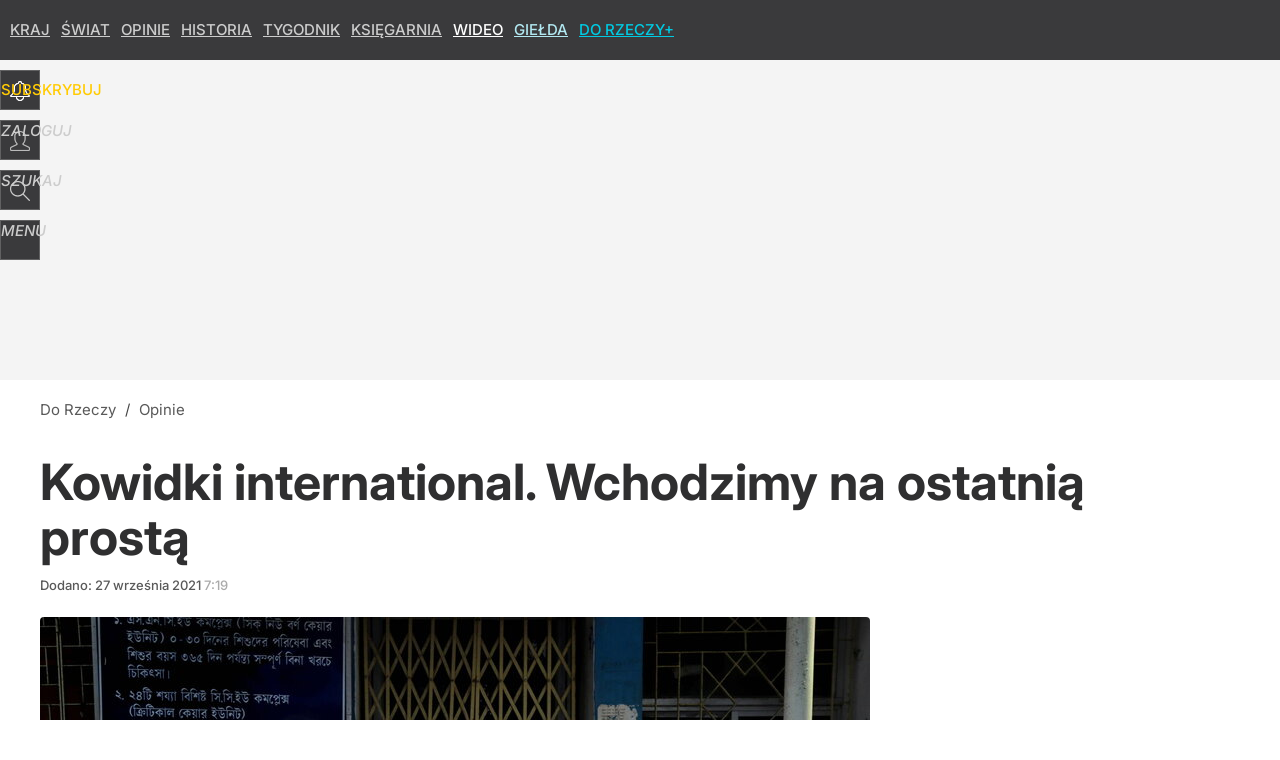

--- FILE ---
content_type: text/html; charset=UTF-8
request_url: https://dorzeczy.pl/opinie/204430/karwelis-kowidki-international-wchodzimy-na-ostatnia-prosta.html
body_size: 25166
content:
<!DOCTYPE html> 
<html lang="pl">
<head>
<title>Karwelis: Kowidki international. Wchodzimy na ostatnią prostą</title>
<link rel="amphtml" href="https://dorzeczy.pl/amp/204430/karwelis-kowidki-international-wchodzimy-na-ostatnia-prosta.html">
<link rel="canonical" href="https://dorzeczy.pl/opinie/204430/karwelis-kowidki-international-wchodzimy-na-ostatnia-prosta.html" type="text/html">
<meta charset="utf-8">
<meta name="description" content="Dzień 573. Wpis nr 562 | Teraz kowidki międzynarodowe. Działo się sporo, ale raczej pozostaniemy przy pandemii, odstawimy sporo tematów politycznych, ale parę smaczków zostawimy na koniec.">
<meta name="keywords" content="karwelis, dziennik zarazy, koronawirus, covid, szczepienia, Opinie, Świat, dorzeczy">
<meta name="robots" content="index,follow,max-image-preview:large">
<meta name="viewport" content="width=device-width, initial-scale=1, minimum-scale=1, user-scalable=yes">
<script>const cmp_provider='consentmanager';!function(){let n=location.hostname.split("."),o=2==n.length?n.slice(-2).join("."):location.hostname;["CookieConsent","euconsent-v2","addtl_consent","noniabvendorconsent","_cmpRepromptHash","gbc_consent","IABGPP_HDR_GppString"].forEach((function(n){document.cookie=n+"=;Max-Age=-99999999;path=/;domain=."+o,document.cookie=n+"=;Max-Age=-99999999;path=/;domain=."+o}))}();</script>
<script>if(!("gdprAppliesGlobally" in window)){window.gdprAppliesGlobally=true}if(!("cmp_id" in window)||window.cmp_id<1){window.cmp_id=0}if(!("cmp_cdid" in window)){window.cmp_cdid="e6ee3710f2acd"}if(!("cmp_params" in window)){window.cmp_params=""}if(!("cmp_host" in window)){window.cmp_host="b.delivery.consentmanager.net"}if(!("cmp_cdn" in window)){window.cmp_cdn="cdn.consentmanager.net"}if(!("cmp_proto" in window)){window.cmp_proto="https:"}if(!("cmp_codesrc" in window)){window.cmp_codesrc="0"}window.cmp_getsupportedLangs=function(){var b=["DE","EN","FR","IT","NO","DA","FI","ES","PT","RO","BG","ET","EL","GA","HR","LV","LT","MT","NL","PL","SV","SK","SL","CS","HU","RU","SR","ZH","TR","UK","AR","BS","JA","CY"];if("cmp_customlanguages" in window){for(var a=0;a<window.cmp_customlanguages.length;a++){b.push(window.cmp_customlanguages[a].l.toUpperCase())}}return b};window.cmp_getRTLLangs=function(){var a=["AR"];if("cmp_customlanguages" in window){for(var b=0;b<window.cmp_customlanguages.length;b++){if("r" in window.cmp_customlanguages[b]&&window.cmp_customlanguages[b].r){a.push(window.cmp_customlanguages[b].l)}}}return a};window.cmp_getlang=function(a){if(typeof(a)!="boolean"){a=true}if(a&&typeof(cmp_getlang.usedlang)=="string"&&cmp_getlang.usedlang!==""){return cmp_getlang.usedlang}return window.cmp_getlangs()[0]};window.cmp_extractlang=function(a){if(a.indexOf("cmplang=")!=-1){a=a.substr(a.indexOf("cmplang=")+8,2).toUpperCase();if(a.indexOf("&")!=-1){a=a.substr(0,a.indexOf("&"))}}else{a=""}return a};window.cmp_getlangs=function(){var h=window.cmp_getsupportedLangs();var g=[];var a=location.hash;var f=location.search;var e="cmp_params" in window?window.cmp_params:"";if(cmp_extractlang(a)!=""){g.push(cmp_extractlang(a))}else{if(cmp_extractlang(f)!=""){g.push(cmp_extractlang(f))}else{if(cmp_extractlang(e)!=""){g.push(cmp_extractlang(e))}else{if("cmp_setlang" in window&&window.cmp_setlang!=""){g.push(window.cmp_setlang.toUpperCase())}else{if("cmp_langdetect" in window&&window.cmp_langdetect==1){g.push(window.cmp_getPageLang())}else{g=window.cmp_getBrowserLangs()}}}}}var c=[];for(var d=0;d<g.length;d++){var b=g[d].toUpperCase();if(b.length<2){continue}if(h.indexOf(b)!=-1){c.push(b)}else{if(b.indexOf("-")!=-1){b=b.substr(0,2)}if(h.indexOf(b)!=-1){c.push(b)}}}if(c.length==0&&typeof(cmp_getlang.defaultlang)=="string"&&cmp_getlang.defaultlang!==""){return[cmp_getlang.defaultlang.toUpperCase()]}else{return c.length>0?c:["EN"]}};window.cmp_getPageLangs=function(){var a=window.cmp_getXMLLang();if(a!=""){a=[a.toUpperCase()]}else{a=[]}a=a.concat(window.cmp_getLangsFromURL());return a.length>0?a:["EN"]};window.cmp_getPageLang=function(){var a=window.cmp_getPageLangs();return a.length>0?a[0]:""};window.cmp_getLangsFromURL=function(){var c=window.cmp_getsupportedLangs();var b=location;var m="toUpperCase";var g=b.hostname[m]()+".";var a="/"+b.pathname[m]()+"/";a=a.split("_").join("-");a=a.split("//").join("/");a=a.split("//").join("/");var f=[];for(var e=0;e<c.length;e++){var j=a.substring(0,c[e].length+2);if(g.substring(0,c[e].length+1)==c[e]+"."){f.push(c[e][m]())}else{if(c[e].length==5){var k=c[e].substring(3,5)+"-"+c[e].substring(0,2);if(g.substring(0,k.length+1)==k+"."){f.push(c[e][m]())}}else{if(j=="/"+c[e]+"/"||j=="/"+c[e]+"-"){f.push(c[e][m]())}else{if(j=="/"+c[e].replace("-","/")+"/"||j=="/"+c[e].replace("-","/")+"/"){f.push(c[e][m]())}else{if(c[e].length==5){var k=c[e].substring(3,5)+"-"+c[e].substring(0,2);var h=a.substring(0,k.length+1);if(h=="/"+k+"/"||h=="/"+k.replace("-","/")+"/"){f.push(c[e][m]())}}}}}}}return f};window.cmp_getXMLLang=function(){var c=document.getElementsByTagName("html");if(c.length>0){c=c[0]}else{c=document.documentElement}if(c&&c.getAttribute){var a=c.getAttribute("xml:lang");if(typeof(a)!="string"||a==""){a=c.getAttribute("lang")}if(typeof(a)=="string"&&a!=""){a=a.split("_").join("-").toUpperCase();var b=window.cmp_getsupportedLangs();return b.indexOf(a)!=-1||b.indexOf(a.substr(0,2))!=-1?a:""}else{return""}}};window.cmp_getBrowserLangs=function(){var c="languages" in navigator?navigator.languages:[];var b=[];if(c.length>0){for(var a=0;a<c.length;a++){b.push(c[a])}}if("language" in navigator){b.push(navigator.language)}if("userLanguage" in navigator){b.push(navigator.userLanguage)}return b};(function(){var C=document;var D=C.getElementsByTagName;var o=window;var t="";var h="";var k="";var F=function(e){var i="cmp_"+e;e="cmp"+e+"=";var d="";var l=e.length;var K=location;var L=K.hash;var w=K.search;var u=L.indexOf(e);var J=w.indexOf(e);if(u!=-1){d=L.substring(u+l,9999)}else{if(J!=-1){d=w.substring(J+l,9999)}else{return i in o&&typeof(o[i])!=="function"?o[i]:""}}var I=d.indexOf("&");if(I!=-1){d=d.substring(0,I)}return d};var j=F("lang");if(j!=""){t=j;k=t}else{if("cmp_getlang" in o){t=o.cmp_getlang().toLowerCase();h=o.cmp_getlangs().slice(0,3).join("_");k=o.cmp_getPageLangs().slice(0,3).join("_");if("cmp_customlanguages" in o){var m=o.cmp_customlanguages;for(var y=0;y<m.length;y++){var a=m[y].l.toLowerCase();if(a==t){t="en"}}}}}var q=("cmp_proto" in o)?o.cmp_proto:"https:";if(q!="http:"&&q!="https:"){q="https:"}var n=("cmp_ref" in o)?o.cmp_ref:location.href;if(n.length>300){n=n.substring(0,300)}var A=function(d){var M=C.createElement("script");M.setAttribute("data-cmp-ab","1");M.type="text/javascript";M.async=true;M.src=d;var L=["body","div","span","script","head"];var w="currentScript";var J="parentElement";var l="appendChild";var K="body";if(C[w]&&C[w][J]){C[w][J][l](M)}else{if(C[K]){C[K][l](M)}else{for(var u=0;u<L.length;u++){var I=D(L[u]);if(I.length>0){I[0][l](M);break}}}}};var b=F("design");var c=F("regulationkey");var z=F("gppkey");var s=F("att");var f=o.encodeURIComponent;var g;try{g=C.cookie.length>0}catch(B){g=false}var x=F("darkmode");if(x=="0"){x=0}else{if(x=="1"){x=1}else{try{if("matchMedia" in window&&window.matchMedia){var H=window.matchMedia("(prefers-color-scheme: dark)");if("matches" in H&&H.matches){x=1}}}catch(B){x=0}}}var p=q+"//"+o.cmp_host+"/delivery/cmp.php?";p+=("cmp_id" in o&&o.cmp_id>0?"id="+o.cmp_id:"")+("cmp_cdid" in o?"&cdid="+o.cmp_cdid:"")+"&h="+f(n);p+=(b!=""?"&cmpdesign="+f(b):"")+(c!=""?"&cmpregulationkey="+f(c):"")+(z!=""?"&cmpgppkey="+f(z):"");p+=(s!=""?"&cmpatt="+f(s):"")+("cmp_params" in o?"&"+o.cmp_params:"")+(g?"&__cmpfcc=1":"");p+=(x>0?"&cmpdarkmode=1":"");A(p+"&l="+f(t)+"&ls="+f(h)+"&lp="+f(k)+"&o="+(new Date()).getTime());if(!("cmp_quickstub" in window)){var r="js";var v=F("debugunminimized")!=""?"":".min";if(F("debugcoverage")=="1"){r="instrumented";v=""}if(F("debugtest")=="1"){r="jstests";v=""}var G=new Date();var E=G.getFullYear()+"-"+(G.getMonth()+1)+"-"+G.getDate();A(q+"//"+o.cmp_cdn+"/delivery/"+r+"/cmp_final"+v+".js?t="+E)}})();window.cmp_rc=function(c,b){var l;try{l=document.cookie}catch(h){l=""}var j="";var f=0;var g=false;while(l!=""&&f<100){f++;while(l.substr(0,1)==" "){l=l.substr(1,l.length)}var k=l.substring(0,l.indexOf("="));if(l.indexOf(";")!=-1){var m=l.substring(l.indexOf("=")+1,l.indexOf(";"))}else{var m=l.substr(l.indexOf("=")+1,l.length)}if(c==k){j=m;g=true}var d=l.indexOf(";")+1;if(d==0){d=l.length}l=l.substring(d,l.length)}if(!g&&typeof(b)=="string"){j=b}return(j)};window.cmp_stub=function(){var a=arguments;__cmp.a=__cmp.a||[];if(!a.length){return __cmp.a}else{if(a[0]==="ping"){if(a[1]===2){a[2]({gdprApplies:gdprAppliesGlobally,cmpLoaded:false,cmpStatus:"stub",displayStatus:"hidden",apiVersion:"2.2",cmpId:31},true)}else{a[2](false,true)}}else{if(a[0]==="getTCData"){__cmp.a.push([].slice.apply(a))}else{if(a[0]==="addEventListener"||a[0]==="removeEventListener"){__cmp.a.push([].slice.apply(a))}else{if(a.length==4&&a[3]===false){a[2]({},false)}else{__cmp.a.push([].slice.apply(a))}}}}}};window.cmp_dsastub=function(){var a=arguments;a[0]="dsa."+a[0];window.cmp_gppstub(a)};window.cmp_gppstub=function(){var c=arguments;__gpp.q=__gpp.q||[];if(!c.length){return __gpp.q}var h=c[0];var g=c.length>1?c[1]:null;var f=c.length>2?c[2]:null;var a=null;var j=false;if(h==="ping"){a=window.cmp_gpp_ping();j=true}else{if(h==="addEventListener"){__gpp.e=__gpp.e||[];if(!("lastId" in __gpp)){__gpp.lastId=0}__gpp.lastId++;var d=__gpp.lastId;__gpp.e.push({id:d,callback:g});a={eventName:"listenerRegistered",listenerId:d,data:true,pingData:window.cmp_gpp_ping()};j=true}else{if(h==="removeEventListener"){__gpp.e=__gpp.e||[];a=false;for(var e=0;e<__gpp.e.length;e++){if(__gpp.e[e].id==f){__gpp.e[e].splice(e,1);a=true;break}}j=true}else{__gpp.q.push([].slice.apply(c))}}}if(a!==null&&typeof(g)==="function"){g(a,j)}};window.cmp_gpp_ping=function(){return{gppVersion:"1.1",cmpStatus:"stub",cmpDisplayStatus:"hidden",signalStatus:"not ready",supportedAPIs:["2:tcfeuv2","5:tcfcav1","7:usnat","8:usca","9:usva","10:usco","11:usut","12:usct","13:usfl","14:usmt","15:usor","16:ustx","17:usde","18:usia","19:usne","20:usnh","21:usnj","22:ustn"],cmpId:31,sectionList:[],applicableSections:[0],gppString:"",parsedSections:{}}};window.cmp_addFrame=function(b){if(!window.frames[b]){if(document.body){var a=document.createElement("iframe");a.style.cssText="display:none";if("cmp_cdn" in window&&"cmp_ultrablocking" in window&&window.cmp_ultrablocking>0){a.src="//"+window.cmp_cdn+"/delivery/empty.html"}a.name=b;a.setAttribute("title","Intentionally hidden, please ignore");a.setAttribute("role","none");a.setAttribute("tabindex","-1");document.body.appendChild(a)}else{window.setTimeout(window.cmp_addFrame,10,b)}}};window.cmp_msghandler=function(d){var a=typeof d.data==="string";try{var c=a?JSON.parse(d.data):d.data}catch(f){var c=null}if(typeof(c)==="object"&&c!==null&&"__cmpCall" in c){var b=c.__cmpCall;window.__cmp(b.command,b.parameter,function(h,g){var e={__cmpReturn:{returnValue:h,success:g,callId:b.callId}};d.source.postMessage(a?JSON.stringify(e):e,"*")})}if(typeof(c)==="object"&&c!==null&&"__tcfapiCall" in c){var b=c.__tcfapiCall;window.__tcfapi(b.command,b.version,function(h,g){var e={__tcfapiReturn:{returnValue:h,success:g,callId:b.callId}};d.source.postMessage(a?JSON.stringify(e):e,"*")},b.parameter)}if(typeof(c)==="object"&&c!==null&&"__gppCall" in c){var b=c.__gppCall;window.__gpp(b.command,function(h,g){var e={__gppReturn:{returnValue:h,success:g,callId:b.callId}};d.source.postMessage(a?JSON.stringify(e):e,"*")},"parameter" in b?b.parameter:null,"version" in b?b.version:1)}if(typeof(c)==="object"&&c!==null&&"__dsaCall" in c){var b=c.__dsaCall;window.__dsa(b.command,function(h,g){var e={__dsaReturn:{returnValue:h,success:g,callId:b.callId}};d.source.postMessage(a?JSON.stringify(e):e,"*")},"parameter" in b?b.parameter:null,"version" in b?b.version:1)}};window.cmp_setStub=function(a){if(!(a in window)||(typeof(window[a])!=="function"&&typeof(window[a])!=="object"&&(typeof(window[a])==="undefined"||window[a]!==null))){window[a]=window.cmp_stub;window[a].msgHandler=window.cmp_msghandler;window.addEventListener("message",window.cmp_msghandler,false)}};window.cmp_setGppStub=function(a){if(!(a in window)||(typeof(window[a])!=="function"&&typeof(window[a])!=="object"&&(typeof(window[a])==="undefined"||window[a]!==null))){window[a]=window.cmp_gppstub;window[a].msgHandler=window.cmp_msghandler;window.addEventListener("message",window.cmp_msghandler,false)}};if(!("cmp_noiframepixel" in window)){window.cmp_addFrame("__cmpLocator")}if((!("cmp_disabletcf" in window)||!window.cmp_disabletcf)&&!("cmp_noiframepixel" in window)){window.cmp_addFrame("__tcfapiLocator")}if((!("cmp_disablegpp" in window)||!window.cmp_disablegpp)&&!("cmp_noiframepixel" in window)){window.cmp_addFrame("__gppLocator")}if((!("cmp_disabledsa" in window)||!window.cmp_disabledsa)&&!("cmp_noiframepixel" in window)){window.cmp_addFrame("__dsaLocator")}window.cmp_setStub("__cmp");if(!("cmp_disabletcf" in window)||!window.cmp_disabletcf){window.cmp_setStub("__tcfapi")}if(!("cmp_disablegpp" in window)||!window.cmp_disablegpp){window.cmp_setGppStub("__gpp")}if(!("cmp_disabledsa" in window)||!window.cmp_disabledsa){window.cmp_setGppStub("__dsa")};</script>
<meta name="theme-color" content="#3A3A3C">
<meta name="facebook-domain-verification" content="9i0pcda1fnt9vniz00idyhkvg0o2nq">
<meta name="HandheldFriendly" content="true">
<meta name="apple-mobile-web-app-capable" content="true">
<meta name="apple-mobile-web-app-status-bar-style" content="black">
<meta name="application-name" content="Do Rzeczy">
<meta name="msapplication-tooltip" content="Do Rzeczy">
<meta name="msapplication-TileColor" content="#000000">
<meta name="msapplication-wide310x150logo" content="https://img.dorzeczy.pl/dorzeczy/_i/icons/dorzeczy-favicon-310x150.png">
<meta name="msapplication-square70x70logo" content="https://img.dorzeczy.pl/dorzeczy/_i/icons/dorzeczy-favicon-70x70.png">
<meta name="msapplication-square150x150logo" content="https://img.dorzeczy.pl/dorzeczy/_i/icons/dorzeczy-favicon-150x150.png">
<meta name="msapplication-square310x310logo" content="https://img.dorzeczy.pl/dorzeczy/_i/icons/dorzeczy-favicon-310x310.png">
<meta name="DC.title" content="Kowidki international. Wchodzimy na ostatnią prostą">
<meta name="DC.subject" content="Do Rzeczy">
<meta name="DC.description" content="Dzień 573. Wpis nr 562 | Teraz kowidki międzynarodowe. Działo się sporo, ale raczej pozostaniemy przy pandemii, odstawimy sporo tematów politycznych, ale parę smaczków zostawimy na koniec.">
<meta name="DC.identifier" content="https://dorzeczy.pl/204430">
<meta name="DC.date" content="2021-09-27">
<meta name="DC.type" content="Text">
<meta name="DC.publisher" content="Marcin Bugaj">
<meta name="twitter:card" content="summary_large_image">
<meta name="twitter:site" content="DoRzeczy_pl">
<meta name="twitter:url" content="https://dorzeczy.pl/opinie/204430/karwelis-kowidki-international-wchodzimy-na-ostatnia-prosta.html">
<meta name="twitter:title" content="Kowidki international. Wchodzimy na ostatnią prostą">
<meta name="twitter:description" content="Dzień 573. Wpis nr 562 | Teraz kowidki międzynarodowe. Działo się sporo, ale raczej pozostaniemy przy pandemii, odstawimy sporo tematów politycznych, ale parę smaczków zostawimy na koniec.">
<meta name="twitter:image" content="https://img.dorzeczy.pl/img/kowidki-international-wchodzimy-na-ostatnia-prosta/aa/16/908a183884b2c3a7c5e54fd4d524.jpeg">
<meta name="twitter:image:alt" content="kowidki-international-wchodzimy-na-ostatnia-prosta">
<meta property="article:published_time" content="2021-09-27T07:19:00+02:00">
<meta property="article:modified_time" content="2021-09-27T07:20:00+02:00">
<meta property="article:publisher" content="https://www.facebook.com/TygodnikDoRzeczy">
<meta property="og:title" content="Kowidki international. Wchodzimy na ostatnią prostą">
<meta property="og:description" content="Dzień 573. Wpis nr 562 | Teraz kowidki międzynarodowe. Działo się sporo, ale raczej pozostaniemy przy pandemii, odstawimy sporo tematów politycznych, ale parę smaczków zostawimy na koniec.">
<meta property="og:url" content="https://dorzeczy.pl/opinie/204430/karwelis-kowidki-international-wchodzimy-na-ostatnia-prosta.html">
<meta property="og:type" content="article">
<meta property="og:site_name" content="Do Rzeczy">
<meta property="og:locale" content="pl_PL">
<meta property="og:image" content="https://img.dorzeczy.pl/img/kowidki-international-wchodzimy-na-ostatnia-prosta/aa/16/908a183884b2c3a7c5e54fd4d524.jpeg">
<meta property="og:image:alt" content="kowidki-international-wchodzimy-na-ostatnia-prosta">
<meta property="og:updated_time" content="2021-09-27T07:20:00+02:00">
<meta property="fb:app_id" content="230116280453686">
<link rel="dns-prefetch" href="//img.wprost.pl">
<link rel="dns-prefetch" href="//info.wprost.pl">
<link rel="dns-prefetch" href="//embed.wprost.pl">
<link rel="dns-prefetch" href="//cdnjs.cloudflare.com"> 
<link rel="dns-prefetch" href="//fonts.gstatic.com">
<link rel="dns-prefetch" href="//use.typekit.net">
<link rel="dns-prefetch" href="//www.youtube.com">  
<link rel="dns-prefetch" href="//www.google.com">
<link rel="dns-prefetch" href="//gapl.hit.gemius.pl">
<link rel="dns-prefetch" href="//s.hit.gemius.pl">
<link rel="dns-prefetch" href="//www.googletagmanager.com">
<link rel="dns-prefetch" href="//www.google-analytics.com">
<link rel="dns-prefetch" href="//www.googletagservices.com">
<link rel="dns-prefetch" href="//region1.analytics.google.com">
<link rel="dns-prefetch" href="//cdn.id5-sync.com">
<link rel="dns-prefetch" href="//cdn.prod.uidapi.com">
<link rel="dns-prefetch" href="//securepubads.g.doubleclick.net">
<link rel="dns-prefetch" href="//stats.g.doubleclick.net">
<link rel="dns-prefetch" href="//cm.g.doubleclick.net">
<link rel="dns-prefetch" href="//pagead2.googlesyndication.com">
<link rel="dns-prefetch" href="//tpc.googlesyndication.com">
<link rel="dns-prefetch" href="//cmp.inmobi.com">
<link rel="dns-prefetch" href="//cmp.optad360.io">
<link rel="dns-prefetch" href="//get.optad360.io">
<link rel="dns-prefetch" href="//static.criteo.net">
<link rel="dns-prefetch" href="//www.statsforads.com">	
<link rel="dns-prefetch" href="//optad360.mgr.consensu.org">
<link rel="dns-prefetch" href="//video.onnetwork.tv">	
<link rel="dns-prefetch" href="//invstatic101.creativecdn.com">
<link rel="dns-prefetch" href="//api.deep.bi">
<link rel="dns-prefetch" href="//scoring.deep.bi"> 
<link rel="dns-prefetch" href="//an.facebook.com">
<link rel="dns-prefetch" href="//www.facebook.com">
<link rel="dns-prefetch" href="//connect.facebook.net">
<link rel="dns-prefetch" href="//staticxx.facebook.com">
<link rel="dns-prefetch" href="//cdn.pushpushgo.com">
<link rel="dns-prefetch" href="//s-eu-1.pushpushgo.com">
<link rel="preload" href="https://img.wprost.pl/_fonts/Inter/UcCo3FwrK3iLTcviYwYZ90A2N58.woff2" as="font" type="font/woff2" crossorigin="anonymous">
<link rel="preload" href="https://img.wprost.pl/_fonts/Inter/UcCm3FwrK3iLTcvnUwQT9mIzF59cKw.woff2" as="font" type="font/woff2" crossorigin="anonymous">
<link rel="preload" href="https://img.wprost.pl/_fonts/Inter/UcCo3FwrK3iLTcvsYwYZ90A2N59MKw.woff2" as="font" type="font/woff2" crossorigin="anonymous">
<link rel="preload" href="https://img.wprost.pl/_fonts/Inter/UcCm3FwrK3iLTcvnUwoT9mIzF59cK0sL.woff2" as="font" type="font/woff2" crossorigin="anonymous">
<link rel="manifest" href="/manifest">
<link rel="apple-touch-icon" href="https://img.dorzeczy.pl/dorzeczy/_i/icons/dorzeczy-favicon-57x57.png" sizes="57x57">
<link rel="apple-touch-icon" href="https://img.dorzeczy.pl/dorzeczy/_i/icons/dorzeczy-favicon-60x60.png" sizes="60x60">
<link rel="apple-touch-icon" href="https://img.dorzeczy.pl/dorzeczy/_i/icons/dorzeczy-favicon-72x72.png" sizes="72x72">
<link rel="apple-touch-icon" href="https://img.dorzeczy.pl/dorzeczy/_i/icons/dorzeczy-favicon-76x76.png" sizes="76x76">
<link rel="apple-touch-icon" href="https://img.dorzeczy.pl/dorzeczy/_i/icons/dorzeczy-favicon-114x114.png" sizes="114x114">
<link rel="apple-touch-icon" href="https://img.dorzeczy.pl/dorzeczy/_i/icons/dorzeczy-favicon-120x120.png" sizes="120x120">
<link rel="apple-touch-icon" href="https://img.dorzeczy.pl/dorzeczy/_i/icons/dorzeczy-favicon-144x144.png" sizes="144x144">
<link rel="apple-touch-icon" href="https://img.dorzeczy.pl/dorzeczy/_i/icons/dorzeczy-favicon-152x152.png" sizes="152x152">
<link rel="apple-touch-icon" href="https://img.dorzeczy.pl/dorzeczy/_i/icons/dorzeczy-favicon-180x180.png" sizes="180x180">
<link rel="search" href="https://dorzeczy.pl/search" title="Wyszukaj na dorzeczy.pl" type="application/opensearchdescription+xml">
<link rel="alternate" href="https://dorzeczy.pl/feed" title="Do Rzeczy" type="application/rss+xml">
<link rel="alternate" href="https://dorzeczy.pl/feed/kraj" title="Kraj" type="application/rss+xml">
<link rel="alternate" href="https://dorzeczy.pl/feed/swiat" title="Świat" type="application/rss+xml">
<link rel="alternate" href="https://dorzeczy.pl/feed/kultura" title="Kultura i społeczeństwo" type="application/rss+xml">
<link rel="alternate" href="https://dorzeczy.pl/feed/ekonomia" title="Ekonomia" type="application/rss+xml">
<link rel="alternate" href="https://dorzeczy.pl/feed/styl" title="Styl" type="application/rss+xml">
<link rel="alternate" href="https://dorzeczy.pl/feed/historia" title="Historia" type="application/rss+xml">
<link rel="alternate" href="https://dorzeczy.pl/feed/religia" title="Religia" type="application/rss+xml">
<link rel="alternate" href="https://dorzeczy.pl/feed/tygodnik" title="Tygodnik Do Rzeczy" type="application/rss+xml">
<link rel="alternate" href="https://dorzeczy.pl/feed/felietony" title="Felietony" type="application/rss+xml">
<link rel="alternate" href="https://dorzeczy.pl/feed/opinie" title="Opinie" type="application/rss+xml">
<link rel="alternate" href="https://dorzeczy.pl/feed/komentarz-dnia" title="Komentarz dnia" type="application/rss+xml">
<link rel="alternate" href="https://dorzeczy.pl/feed/obserwator-mediow" title="Obserwator mediów" type="application/rss+xml">
<link rel="preload" imagesrcset="https://img.dorzeczy.pl/img/kowidki-international-wchodzimy-na-ostatnia-prosta/ed/26/029b5a354a0a3b9e07cc5f16244b.jpeg ,https://img.dorzeczy.pl/img/kowidki-international-wchodzimy-na-ostatnia-prosta/21/a1/cd2bd6b7f0b59a039aea6d056b5b.jpeg 1.5x ,https://img.dorzeczy.pl/img/kowidki-international-wchodzimy-na-ostatnia-prosta/94/89/e4d002d37b11c998824da9684506.jpeg 2x" as="image" media="(min-width: 1195px)">
<link rel="preload" imagesrcset="https://img.dorzeczy.pl/img/kowidki-international-wchodzimy-na-ostatnia-prosta/f4/df/a9d5c71a529f3ddb1800a5059a12.jpeg, https://img.dorzeczy.pl/img/kowidki-international-wchodzimy-na-ostatnia-prosta/21/a1/cd2bd6b7f0b59a039aea6d056b5b.jpeg 1.5x, https://img.dorzeczy.pl/img/kowidki-international-wchodzimy-na-ostatnia-prosta/94/89/e4d002d37b11c998824da9684506.jpeg 2x" as="image" media="(min-width: 480px) and (max-width: 1194px)">
<link rel="preload" imagesrcset="https://img.dorzeczy.pl/img/kowidki-international-wchodzimy-na-ostatnia-prosta/93/93/a332b905607ac7d516bbxx1c5e8f.jpeg, https://img.dorzeczy.pl/img/kowidki-international-wchodzimy-na-ostatnia-prosta/fa/3e/6939dcdba223c588c694fd0ba7f5.jpeg 1.5x, https://img.dorzeczy.pl/img/kowidki-international-wchodzimy-na-ostatnia-prosta/67/d7/ffc12964ddd43ef3400b25e32f6e.jpeg 2x" as="image" media="(max-width: 480px)">
<link rel="shortlink" href="https://dorzeczy.pl/204430" type="text/html">
<link rel="shortcut icon" href="/dorzeczy/_i/icons/dorzeczy-favicon.ico" type="image/x-icon">
<link rel="icon" href="/dorzeczy/_i/icons/dorzeczy-favicon-64x64.png" type="image/png">
<link rel="preconnect" href="https://api.deep.bi">
<link rel="preconnect" href="https://scoring.deep.bi">
<link rel="preload" href="https://securepubads.g.doubleclick.net/tag/js/gpt.js" as="script">
<link rel="stylesheet" type="text/css" media="screen" href="https://img.dorzeczy.pl/_static/Inter-caa2e6d6338a002801ef3bba84a2cc63-content.css">
<link rel="preload" type="text/css" media="screen" href="https://img.dorzeczy.pl/_static/Inter-caa2e6d6338a002801ef3bba84a2cc63-content.css" as="style">
<link rel="stylesheet" type="text/css" media="screen" href="https://img.dorzeczy.pl/_static/many-files-efa6bd35ee43615511d75e72dd42dbb2-405a8965f0067ca1a635e6a7a5d15ebc-content.css">
<link rel="preload" type="text/css" media="screen" href="https://img.dorzeczy.pl/_static/many-files-efa6bd35ee43615511d75e72dd42dbb2-405a8965f0067ca1a635e6a7a5d15ebc-content.css" as="style">
<link rel="stylesheet" type="text/css" media="screen" href="https://img.dorzeczy.pl/_static/ads-define-layout-dorzeczy-c2f1bc21b978679a04092bcde26d3ab2-content.css">
<link rel="preload" type="text/css" media="screen" href="https://img.dorzeczy.pl/_static/ads-define-layout-dorzeczy-c2f1bc21b978679a04092bcde26d3ab2-content.css" as="style"><script src="https://securepubads.g.doubleclick.net/tag/js/gpt.js" async></script>
<script>	
  var optHB     = false,
      optSticky = false;
  var googletag = googletag || {};
  googletag.cmd = googletag.cmd || [];
</script>
<script>
  googletag.cmd.push(function() {
    googletag.pubads().enableSingleRequest();
    googletag.pubads().setTargeting('DoRzeczy_sekcja', 'opinie');
    //// googletag.enableServices();
  });
</script>
<!-- Global site tag (gtag.js) - Google Analytics -->
<script async src="https://www.googletagmanager.com/gtag/js?id=G-WYDND0VST0"></script>
<script>
  GA_TRACKING_ID = 'G-WYDND0VST0';
  window.dataLayer = window.dataLayer || [];
  function gtag(){dataLayer.push(arguments);}
  gtag('js', new Date());
  gtag('config', GA_TRACKING_ID);
</script>
<!-- (C)2000-2024 Gemius SA - gemiusPrism -->
<script>
var pp_gemius_identifier = 'B2XgwurGY9.RlcJEoSbeQqSf7zdiT6dKAUvw2n6ea13.77';
function gemius_pending(i) { window[i] = window[i] || function() {var x = window[i+'_pdata'] = window[i+'_pdata'] || []; x[x.length]=Array.prototype.slice.call(arguments, 0);};};
(function(cmds) { var c; while(c = cmds.pop()) gemius_pending(c)})(['gemius_cmd', 'gemius_hit', 'gemius_event', 'gemius_init', 'pp_gemius_hit', 'pp_gemius_event', 'pp_gemius_init']);
window.pp_gemius_cmd = window.pp_gemius_cmd || window.gemius_cmd;
(function(d,t) {try {var gt=d.createElement(t),s=d.getElementsByTagName(t)[0],l='http'+((location.protocol=='https:')?'s':''); gt.setAttribute('async','async');
gt.setAttribute('defer','defer'); gt.src=l+'://gapl.hit.gemius.pl/xgemius.min.js'; s.parentNode.insertBefore(gt,s);} catch (e) {}})(document,'script');
</script>
<script>
window.deep = false;
/* Deep Tracker (c) v3.0.16 */
"use strict";!function(){for(var t,e;!(t=window.document.getElementsByTagName("head")[0]);)window.document.getElementsByTagName("html")[0].appendChild(window.document.createElement("head"));"function"!=typeof window.document.querySelectorAll&&((e=window.document.createElement("script")).type="text/javascript",e.charset="utf-8",e.setAttribute("crossorigin","anonymous"),e.async=!0,e.src=(window.document.location.protocol||"http:")+"//api.deep.bi/v3/sizzle.js",t.appendChild(e)),(e=window.document.createElement("script")).type="text/javascript",e.charset="utf-8",e.setAttribute("crossorigin","anonymous"),e.async=!0,e.src=(window.document.location.protocol||"http:")+"//api.deep.bi/v3/init.js",t.appendChild(e)}();
</script>
<script>
var deep_service_ident = "dorzeczy",
    deep_customer = ((localStorage.getItem('logged-in') == 1) ? {loggedin: true, id: localStorage.getItem('logged-id'), type: localStorage.getItem('logged-type')} : {loggedin: false})
    deep_init_content = {"dorzeczy":{"article":{"site_name":"Do Rzeczy","host":"dorzeczy.pl","path":"\/opinie\/204430\/karwelis-kowidki-international-wchodzimy-na-ostatnia-prosta.html","url":"https:\/\/dorzeczy.pl\/opinie\/204430\/karwelis-kowidki-international-wchodzimy-na-ostatnia-prosta.html","id":204430,"title":"Kowidki international. Wchodzimy na ostatnią prostą","webtitle":"Karwelis: Kowidki international. Wchodzimy na ostatnią prostą","keywords":["karwelis","dziennik zarazy","koronawirus","covid","szczepienia"],"url_short":"https:\/\/dorzeczy.pl\/204430","url_canonical":"https:\/\/dorzeczy.pl\/opinie\/204430\/karwelis-kowidki-international-wchodzimy-na-ostatnia-prosta.html","container_path":"\/opinie\/","container_title":"Opinie","sponsored":0,"evergreen":0,"copyrighted":0,"payable":0,"premium":0,"word_count":823,"has_faq":0,"has_post":0,"has_quiz":0,"has_audio":0,"has_video":0,"has_recipe":0,"has_plugin":0,"has_gallery":0,"has_questioning":0,"has_presentation":0,"has_live_relation":0,"publisher":{"name":"Marcin Bugaj","id":5092},"author":"","categories":["Opinie","Świat"],"image":{"width":2600,"preview":"large"},"publication":{"date":"2021-09-27","datetime":"2021-09-27T07:19:00+02:00","ts":1632719940,"day":"Mon","month":"Sep","year":"2021"}},"host_name":"dorzeczy.pl","site_name":"Do Rzeczy"}};
var deepInitializerListenerId = setInterval(function () {
    try {
        if (window.hasOwnProperty("deepTracker") && window.deepTracker && window.deepTracker.isInitialized()) {
            clearInterval(deepInitializerListenerId);
            window.deep = window.deepTracker.track("j7odeRmIZNFp", "Da16NqKwj2619hxwdhdGH9u1");
            window.deep.options.trackconsent = true;
            window.deep.options.dntignore = true;
            window.deep.options.media = false;
            window.deep.options.scrolldepth = false;
            window.deep.addElements([{"type": "article", "selector": "#element .element-article .article"}]);
            deep.options.scoring = {initialRequest : true}; 
            if (typeof deep_init_content == 'object')
                deep_init_content[deep_service_ident].customer = deep_customer;
            window.deep(deep_init_content); 
        }
    } catch (error) {}
});
</script>
<script type="application/ld+json">
{"@context":"https:\/\/schema.org","@type":"WebSite","@id":"https:\/\/dorzeczy.pl#site","url":"https:\/\/dorzeczy.pl","hasPart":{"@type":"WebPage","@id":"https:\/\/dorzeczy.pl"},"name":"Do Rzeczy","keywords":"dorzeczy","thumbnailUrl":"https:\/\/dorzeczy.pl\/dorzeczy\/_i\/icons\/dorzeczy-favicon-64x64.png","publisher":{"@type":"Organization","name":"DoRzeczy.pl","url":"https:\/\/dorzeczy.pl\/","logo":{"@type":"ImageObject","url":"https:\/\/dorzeczy.pl\/dorzeczy\/_i\/icons\/dorzeczy-favicon-512x512.png","width":"512px","height":"512px"},"sameAs":["https:\/\/www.facebook.com\/TygodnikDoRzeczy","https:\/\/x.com\/DoRzeczy_pl","https:\/\/www.linkedin.com\/company\/dorzeczy\/","https:\/\/www.youtube.com\/user\/tygodnikDoRzeczy","https:\/\/news.google.com\/publications\/CAAqBwgKMPTIoAkwlbdw?hl=pl&gl=PL&ceid=PL%3Apl"]},"copyrightHolder":{"@type":"Organization","name":"DoRzeczy","url":"https:\/\/dorzeczy.pl\/","logo":{"@type":"ImageObject","url":"https:\/\/dorzeczy.pl\/dorzeczy\/_i\/icons\/dorzeczy-favicon-512x512.png","width":"512px","height":"512px"}},"potentialAction":{"@type":"SearchAction","target":"https:\/\/dorzeczy.pl\/szukaj\/{search_term_string}","query-input":"required name=search_term_string"}}
</script>
<script type="application/ld+json">
{"@context":"https:\/\/schema.org","@type":"WebPage","@id":"https:\/\/dorzeczy.pl\/opinie\/204430\/karwelis-kowidki-international-wchodzimy-na-ostatnia-prosta.html#page","url":"https:\/\/dorzeczy.pl\/opinie\/204430\/karwelis-kowidki-international-wchodzimy-na-ostatnia-prosta.html","isPartOf":{"@type":"WebSite","@id":"https:\/\/dorzeczy.pl#site"},"name":"Kowidki international. Wchodzimy na ostatnią prostą","description":"Dzień 573. Wpis nr 562 | Teraz kowidki międzynarodowe. Działo się sporo, ale raczej pozostaniemy przy pandemii, odstawimy sporo tematów politycznych, ale parę smaczków zostawimy na koniec.","thumbnailUrl":"https:\/\/dorzeczy.pl\/dorzeczy\/_i\/icons\/dorzeczy-favicon-64x64.png","publisher":{"@type":"Organization","name":"DoRzeczy.pl","url":"https:\/\/dorzeczy.pl\/","logo":{"@type":"ImageObject","url":"https:\/\/dorzeczy.pl\/dorzeczy\/_i\/icons\/dorzeczy-favicon-512x512.png","width":"512px","height":"512px"}},"copyrightHolder":{"@type":"Organization","name":"DoRzeczy","url":"https:\/\/dorzeczy.pl\/","logo":{"@type":"ImageObject","url":"https:\/\/dorzeczy.pl\/dorzeczy\/_i\/icons\/dorzeczy-favicon-512x512.png","width":"512px","height":"512px"}},"speakable":{"@type":"SpeakableSpecification","xpath":["\/html\/head\/title","\/html\/head\/meta[@name='description']\/@content"]}}
</script>
<script type="application/ld+json">
{"@context":"https:\/\/schema.org","@type":"BreadcrumbList","name":"Menu nawigacyjne","itemListElement":[{"@type":"ListItem","position":1,"item":"https:\/\/dorzeczy.pl","name":"Do Rzeczy"},{"@type":"ListItem","position":2,"item":"https:\/\/dorzeczy.pl\/opinie","name":"Opinie"}]}
</script>
<script type="application/ld+json">
{"@context":"https:\/\/schema.org","@type":"NewsArticle","name":"Kowidki international. Wchodzimy na ostatnią prostą","url":"https:\/\/dorzeczy.pl\/opinie\/204430\/karwelis-kowidki-international-wchodzimy-na-ostatnia-prosta.html","headline":"Karwelis: Kowidki international. Wchodzimy na ostatnią prostą","alternativeHeadline":"Karwelis: Kowidki international. Wchodzimy na ostatnią prostą","datePublished":"2021-09-27T07:19:00+02:00","dateModified":"2021-09-27T07:20:00+02:00","keywords":"karwelis, dziennik zarazy, koronawirus, covid, szczepienia, Opinie, Świat","description":"Dzień 573. Wpis nr 562 | Teraz kowidki międzynarodowe. Działo się sporo, ale raczej pozostaniemy przy pandemii, odstawimy sporo tematów politycznych, ale parę smaczków zostawimy na koniec.","articleBody":"Zaczynamy jak zwykle od czołówki światowego sanitaryzmu, Mecce religii Covid-Zero, czyli Australii. Po strajku kierowców australijskich tirów dołączyli budowlańcy. Z kierowcami to już była jazda, bo tam tiry to małe pociągi szosowe i jak się uprą to drogę zastawią w trzy sekundy, a i aprowizacji nie dowiozą, a więc temat ciężki, . Australijskie władze wzięły się na sposób i próbowały przemilczeć sprawę, ale trudno nie zauważyć zablokowanych autostrad (chyba, że się nie jeździ, a nie jeździ się) czy braków w sklepach (chyba, że się nie kupuje, a nie kupuje się). Dołączyli budowlańcy, którym władze zamknęły budowy z powodów… kowidowych, bo przecież wiadomo, że brać budowlana to siedzi sobie na kolanach na przerwach. Mamy więc strajki, ale jak strajkować, jak robić i tak nie wolno i blokowanie autostrad. Ale to połączenie budowlańców i kierowców blokujących drogi to tak jak kiedyś bodaj czy w „Przekroju” był rysunek, że blokada torów przez rolników się nie udała z powodu strajku kolejarzy. Mamy pierwsze wykresy z Izraela. Coś tam się stało z zaszczepionymi w sierpniu po przypominającym strzale, bo wystrzelili do góry. W ogóle nie widać „lepszości” szczepień w stosunku do niezaszczepionych. Wciąż trwają poszukiwania przyczyn tego fenomenu. Nawet jakiś doktor na antenie radia wykazał się iście dialektyczną tezą, że „ta trzecia dawka p. #covid19 to tak naprawdę jest druga dawka. Bo, jak pokazał Izrael, druga dawkę podano za wcześnie, więc to tak jakby była wciąż pierwszą. I, dlatego tą trzecią dawkę trzeba traktować jak pierwszą”. No to przecież elementarne, Watsonie. Mamy eskalację paszportową. Nie dość, że każą robić testy, to, tak jak ze szczepionkami, każą sobie za to płacić. Chcą wziąć nie szczepów na brak kasy. Taki ktosiu we Francji, by żyć to będzie musiał płacić ciągle za test, bo jak jesteś niezaszczepiony to się musisz wykazać testem, który traci ważność po 3 dobach. Wykresy zakażeń spadają, ale to już dawno jest zabawa w wyszczepienie a nie w kowida. We Włoszech jeszcze gorzej – za 15 Eurasów musisz się testować co dwa dni. Kolega był i mówił, że oni tam to olewają i mają to – po włosku – gdzieś. Nawet wprowadzono zakaz tańców, chyba, że… na krześle. I od razu powstały szkoły tańca na krzesłach, które sprowadzały się do normalnych tańców face-to-face, z tym, że z przywiązanymi do pupy krzesłami. Kolega bawił się świetnie, obiecał, że pokaże, może uda mi się zrobić kilka zdjęć. Nie wiadomo co nas czeka… w karnawale. Szwecja jak zwykle psuje obraz. Pisałem o tym wiele, głownie, że wygląda jak tarantula na torcie. Oni poszli inaczej, na odporność stadną, wróżono im trupy na ulicach, ale jakoś nie wyszło, a więc ciszej nad tą nie-trumną. Szwedzi oraz inne kraje (np. Dania, Holandia) wypięły się na kowidowe paszporty, zamknęły się na wyszczepionych gości z Izraela (bo zakażają) i jakoś sobie żyją. Pisałem o tym w „DO Rzeczy”, że nastąpiła mała wojenka na linii Izrael-Szwecja, no bo Izrael w retorsji zamkną wjazd dla Szwedów. No bo taki nie zaszczepiony, ale bo zaszczepiony dwa razy Szwed to w Jerozolimi liczy się za Szczepana czy nie? A w międzyczasie Niemcy budują płot na granicy z Polską. Jakoś nie widać kamer, polskich aktywistów i celebrytów, no bo kto będzie zadzierał ze zleceniodawcą? Nawet ekolodzy się nie kwapią, że się jakiś jeleń (sic!) zaplącze. Niemcy robią to przeciwko przenikaniu (uwaga!) dzikich świń przez granicę. A mieliśmy z nimi takie dobre stosunki, a tu zaraz nam od świń i to dzikich. Mamy amerykańską segregację sanitarną w kierunku odwrotnym. Rzeczniczka prezydenta Bidena została zapytana dlaczego legalnie wjeżdżający do Stanów zobowiązani są do okazywania paszportów kowidowych oraz negatywnego testu z ostatnich trzech dni, ale migrantów to już nie dotyczy. Rzeczniczka stwierdziła, że „to nie jest to samo”. No jak tak, to nie mam pytań. I cytatek na koniec, od Marka Łady:„21 września 37 roku cesarz Kaligula, uważający płeć za sprawę umowną, organizujący parady równości oraz konfiskujący majątki bogatych, został ogłoszony przez Senat (rzymski) Ojcem Ojczyzny. 2000 lat temu mówiono że to wariat, dziś uznano by go za człowieka postępowej lewicy”. Na końcu smaczek, o którym nie wiem co myśleć. Złapałem filmik z pogranicza minirobotyki i medycyny. Widać jak malutki robocik-świderek wyłapuje leniwe plemniki, zanosi je do niezapłodnionego jaja i wciska w środek. Wygląda to czadowo, ale od razu wątpliwości. No bo to pomoże wielu rodzinom przebrnąć przez koszmar walki o dziecko. Ale z drugiej strony jak ten plemnik coś nie tego, to co się z niego urodzi? Może jakiś słabszy osobnik? I otwiera się piekło etyki genetycznej. Przecież taki robocik to za boga robi, bo to ON wybiera KTÓREGO plemnika złapać i pogonić do roboty. A co plemnik to całkiem inny człowiek. A jak będziemy mieli takie co to wyłapią tego blondyna z niebieskimi oczyma (na życzenie rodziców), zaś piwnych brunetów będą lekceważyć? Szykują się złożone czasy, na szczęście ja – dziaders – nie dożyję. Ale ja mam dzieci i wnuki i mnie nie jest – jak i Gazecie Wyborczej – wszystko jedno. Jerzy Karwelis Wszystkie wpisy na moim blogu „Dziennik zarazy”.","wordCount":823,"image":{"@type":"ImageObject","url":"https:\/\/img.dorzeczy.pl\/img\/kowidki-international-wchodzimy-na-ostatnia-prosta\/aa\/16\/908a183884b2c3a7c5e54fd4d524.jpeg","caption":"Koronawirus, zdjęcie ilustracyjne","width":"2600px","height":"1779px","sourceOrganization":{"@type":"Organization","name":"PAP\/EPA"},"author":{"@type":"Thing","name":"PIYAL ADHIKARY"}},"creator":{"@type":"Person","name":"Marcin Bugaj"},"publisher":{"@type":"Organization","name":"DoRzeczy.pl","url":"https:\/\/dorzeczy.pl\/","logo":{"@type":"ImageObject","url":"https:\/\/dorzeczy.pl\/dorzeczy\/_i\/icons\/dorzeczy-favicon-512x512.png","width":"512px","height":"512px"}},"author":{"@type":"Person","name":"Marcin Bugaj"},"mainEntityOfPage":{"@type":"WebPage","@id":"https:\/\/dorzeczy.pl\/opinie\/204430\/karwelis-kowidki-international-wchodzimy-na-ostatnia-prosta.html#page"}}
</script>
</head>
<body id="page-opinie_article" class="page-opinie_article page-route- layout-dorzeczy  scroll-0p scroll-top" 
      data-uri="/opinie" data-scroll="false" data-scroll-pr="0" data-stat="1" data-ad="30" data-js="bottom" data-cntr="103" data-recommends="true" data-host="dorzeczy.pl" data-title="Do Rzeczy" data-www-schema="DORZECZY" data-sso="11" > 
<noscript class="inf"><span>Włącz obsługę JavaScript, aby&nbsp;strona działała prawidłowo.</span></noscript>
<!-- Facebook Pixel Code -->
<script>
!function(f,b,e,v,n,t,s)
{if(f.fbq)return;n=f.fbq=function(){n.callMethod?n.callMethod.apply(n,arguments):n.queue.push(arguments)};
if(!f._fbq)f._fbq=n;n.push=n;n.loaded=!0;n.version='2.0';
n.queue=[];t=b.createElement(e);t.async=!0;
t.src=v;s=b.getElementsByTagName(e)[0];
s.parentNode.insertBefore(t,s)}(window,document,'script','https://connect.facebook.net/en_US/fbevents.js');
fbq('init', '343470839397237'); 
fbq('track', 'PageView');
</script>
<noscript>
<img height="1" width="1" src="https://www.facebook.com/tr?id=343470839397237&ev=PageView&noscript=1" alt="">
</noscript>
<!-- End Facebook Pixel Code -->
<div id="ad-interstitial"
     data-ad="genesis"
     data-type="gam" 
     data-release="load" 
     data-slot="/60089353/DoRzeczy/DOR_Commercial_break" 
     data-pv-rules="[2]"
     data-mix-ab="true"
     data-size="1900x850"
     data-cb-time="15"
     data-gam-cb="true"
     data-frequency="30"
     data-referrer="domain"
     data-desktop-size-min-width="728"
     data-multi-size="1200x600,1900x850,300x250,320x480"
     data-user-rules="without-subscription"></div>
<div id="ad-gam-interstitial"
     data-ad="genesis"
     data-release="scroll" 
     data-pv-rules="[2]"
     data-mix-ab="true"
     data-type="gam" 
     data-gam-ist="true"
     data-ist-nav-bar="true"
     data-slot="/60089353/DoRzeczy/Interstitial"
     data-user-rules="without-subscription"></div>
<div class="page-wrapper" id="top">
<header id="header" class="header header-do-rzeczy">                                      
    <div class="wrapper">
        <strong class="h1"><a href="/" title="Strona główna Do Rzeczy"><em>Do Rzeczy</em></a></strong> 
        <nav class="hnb header-nav-buttons"><a href="/kraj" class="hnb-kraj">Kraj</a>&nbsp;<a href="/swiat" class="hnb-swiat">Świat</a>&nbsp;<a href="/opinie" class="hnb-opinie selected">Opinie</a>&nbsp;<a href="https://historia.dorzeczy.pl/" class="hnb-historia">Historia</a>&nbsp;<a href="https://tygodnik.dorzeczy.pl/" class="hnb-tygodnik">Tygodnik</a>&nbsp;<a href="https://ksiegarniadorzeczy.pl/?utm_source=dorzeczy.pl&utm_medium=header-link&utm_campaign=static" target="ksiegarniadorzeczy" class="hnb-ksiegarnia">Księgarnia</a>&nbsp;<a href="/wideo" class="hnb-wideo">Wideo</a>&nbsp;<a href="/gielda?utm_source=dorzeczy.pl&utm_medium=header-link&utm_campaign=static" title="Oferta publiczna Do Rzeczy S.A." class="hnb-gielda">Giełda</a>&nbsp;<a href="/plus" class="hnb-do-rzeczy">Do Rzeczy+</a></nav><span class="header-space"></span><a class="header-button header-text-button subscription-button visible" id="subsription-button" href="https://subskrypcja.dorzeczy.pl/?utm_source=dorzeczy.pl&amp;utm_medium=header-link&amp;utm_campaign=static" rel="nofollow" data-user-url="https://profil.dorzeczy.pl/subskrypcje" data-google-interstitial="false"><span>Subskrybuj</span></a><span class="header-soc-area" id="header-soc-area"></span><span class="header-button search-button search-in-menu" id="search-button" data-header="search" title="Szukaj w serwisie"><em>Szukaj</em></span><span class="header-button menu-button" id="menu-button" title="" data-header="menu"><em>Menu</em></span>   
        <img src="/_i/pusty.png" alt="px" width="1" height="1">
    </div>
</header><div id="content" class="content">





         
<div id="element-header"><div class="wrapper"><div class="left-column"><span class="element-header-title" title="Kowidki international. Wchodzimy na ostatnią prostą">Kowidki international. Wchodzimy na ostatnią prostą</span></div><div class="right-column"><div class="header-art-details"><a class="header-art-share" data-share="genesis" href="#share" rel="nofollow">Udostępnij</a><a class="header-art-comments" href="#comments" rel="nofollow"><span>5</span> Skomentuj</a><a class="header-art-display hidden" href="#" onclick="return false;" rel="nofollow">&nbsp;</a></div></div></div>  
</div>  
<div class="page-header page-header-element"><div class="header-bar-area"><div class="header-bar"><strong class="hdr"><a href="/opinie">Opinie</a></strong></div></div><aside class="box-aside ad-aside ad-aside-sticky"><div class="page-billboard page-billboard-1"><div id="ad-art-billboard-1-genesis-2"
     data-ad="genesis"
     data-size="1200x300"
     data-reserve-size="360x100"
     data-type="gam" 
     data-hb--config="hb70924d20230515113957"
     data-refresh="false" 
     data-release="load"
     data-noad="ad-empty"
     data-1x1="false"
     data-slot="/60089353/DoRzeczy/art_bill_top" 
     data-gam-oop-slot="/60089353/DoRzeczy/out-of-page" 
     data-desktop-size-min-width="728"
     data-multi-size="1200x300,1200x200,1000x300,1000x200,750x300,750x200,750x100,360x150,320x150,360x100,320x100,360x50,320x50"></div></div></aside><aside class="box-aside ad-aside ad-aside-after"><div class="page-billboard page-billboard-1"></div></aside></div>       
    
<div data-cp="genesis" data-cp-name="start-of-article"></div>  
<div id="element" class="wrapper" data-id="204430" data-type="1" data-etype="1" data-lang="1" data-chars="5118"
     data-adv="1" data-advsys="0" data-dats="1632719940" data-dmts="1632720000" data-premium="0" >                        
<section class="element-article columns element-article-normal"> 
    <div class="left-column">    
    <article class="article">    
          
            
<div class="art-breadcrumbs"><nav><a href="https://dorzeczy.pl" class="i i-1" title="Do Rzeczy" rel="tag"><em><b>Do Rzeczy</b></em></a><span class="s s-1 s-0"> / </span><a href="https://dorzeczy.pl/opinie" class="i i-2 i-l" title="Opinie" rel="tag"><em>Opinie</em></a></nav></div>   
         
 
            
  
             
            

             
                                                 
            <header>        
                
<h1 class="art-title art-title-large" data-len="46">Kowidki international. Wchodzimy na&nbsp;ostatnią prostą</h1>  
                
<div class="art-details disabled-select"><span class="art-details-datetime"><span class="l">Dodano:&nbsp;</span><time datetime="2021-09-27T07:19:00+02:00" title="Data dodania: 2021-09-27 07:19"><span class="d">27</span>&nbsp;<span class="m">września</span>&nbsp;<span class="y">2021</span>&nbsp;<span class="t">7:19</span></time></span></div>
            </header>   
             
            
                          
           
        <figure class="art-image art-image-hdopt-0" data-hdopt="0" data-id="184339">   
                   
                <picture class="art-image-inner" style="background-color: #161717;--image-width:830px;--image-height:568px" data-ratio="680 / 437">
                    <source srcset="https://img.dorzeczy.pl/img/kowidki-international-wchodzimy-na-ostatnia-prosta/ed/26/029b5a354a0a3b9e07cc5f16244b.jpeg ,https://img.dorzeczy.pl/img/kowidki-international-wchodzimy-na-ostatnia-prosta/21/a1/cd2bd6b7f0b59a039aea6d056b5b.jpeg 1.5x ,https://img.dorzeczy.pl/img/kowidki-international-wchodzimy-na-ostatnia-prosta/94/89/e4d002d37b11c998824da9684506.jpeg 2x" media="(min-width: 1195px)" type="image/jpeg"><source srcset="https://img.dorzeczy.pl/img/kowidki-international-wchodzimy-na-ostatnia-prosta/f4/df/a9d5c71a529f3ddb1800a5059a12.jpeg, https://img.dorzeczy.pl/img/kowidki-international-wchodzimy-na-ostatnia-prosta/21/a1/cd2bd6b7f0b59a039aea6d056b5b.jpeg 1.5x, https://img.dorzeczy.pl/img/kowidki-international-wchodzimy-na-ostatnia-prosta/94/89/e4d002d37b11c998824da9684506.jpeg 2x" media="(min-width: 480px) and (max-width: 1194px)" type="image/jpeg"><source srcset="https://img.dorzeczy.pl/img/kowidki-international-wchodzimy-na-ostatnia-prosta/93/93/a332b905607ac7d516bbxx1c5e8f.jpeg, https://img.dorzeczy.pl/img/kowidki-international-wchodzimy-na-ostatnia-prosta/fa/3e/6939dcdba223c588c694fd0ba7f5.jpeg 1.5x, https://img.dorzeczy.pl/img/kowidki-international-wchodzimy-na-ostatnia-prosta/67/d7/ffc12964ddd43ef3400b25e32f6e.jpeg 2x" media="(max-width: 480px)" type="image/jpeg"><img src="https://img.dorzeczy.pl/img/kowidki-international-wchodzimy-na-ostatnia-prosta/aa/16/908a183884b2c3a7c5e54fd4d524.jpeg"alt="Koronawirus, zdjęcie ilustracyjne" width="830" height="568"                          fetchpriority="high" decoding="async" data-ratio="680 / 437" data-width="2600" data-height="1779"></picture>
<figcaption class="media-desc"><span>Koronawirus, zdjęcie ilustracyjne&nbsp;</span><span class="sources">Źródło:&nbsp;<span class="source">PAP/EPA</span> / <span class="source">PIYAL ADHIKARY</span></span></figcaption>   
</figure>  
             
        <div data-cp="genesis" data-cp-name="start-of-article-content"></div>  
        <div class="art-content" id="art-content">
                     
        <div data-cp="genesis" data-cp-name="start-of-article-lead"></div>    
        <div class="art-lead" id="art-lead-inner" data-len="162">
             <em>Dzień 573. Wpis nr 562</em> Teraz kowidki międzynarodowe. Działo się sporo, ale&nbsp;raczej pozostaniemy przy pandemii, odstawimy sporo tematów politycznych, ale&nbsp;parę smaczków zostawimy na&nbsp;koniec.   
                
        </div>     
        <div data-cp="genesis" data-cp-name="end-of-article-lead"></div>         
                              
          
              
        <div class="block-subscription-false">     
        <aside class="box-aside ad-aside">  
<div class="art-billboard page-billboard-art page-billboard-art-1"><!--
     <div id="ad-art-rectangle-lead-1"
          data-ad="genesis"
          data-size="336x280"
          data-type="optad360" 
          data-slot-id="1"
          data-multi-size="336x280,300x250,300x300"></div>
     -->
<div class="page-rectangle">
     <div id="ad-art-rectangle-lead-1"
          data-ad="genesis"
          data-size="336x280"
          data-cascade="true" 
          data-type="gam,genesis-hb" 
          data-hb-config="hb70924d20230606161417"
          data-1x1="true"
          data-noad="ad-empty"
          data-slot-1="/60089353/DoRzeczy_Direct/art_rec_srodek_pirewszy" 
          data-slot-2="/60089353/DoRzeczy/art_rec_srodek_pirewszy" 
          data-multi-size="336x280,300x250,300x300"
          data-user-rules="without-subscription"></div> 
</div>            
<div class="page-rectangle">
     <div id="ad-art-rectangle-lead-2"
          data-ad="genesis"
          data-size="336x280"
          data-refresh="true" 
          data-1x1="true"
          data-noad="ad-empty"
          data-type="genesis,doubleclick" 
          data-hb-config="hb70924d20230606161534"
          data-slot="/60089353/DoRzeczy/art_rec_srodek" 
          data-device-min-width="840" 
          data-multi-size="336x280,300x250"
          data-user-rules="without-subscription"></div> 
</div>
<div class="break"></div></div></aside>                                                                
  
        </div>         
                 
            
                                                 
           
        <div data-cp="genesis" data-cp-name="start-of-article-text"></div>  
        <div class="art-text">
             <div id="art-text-inner" class="art-text-inner">  
             <!-- CONTENT: START --> 
                          <p>
Zaczynamy jak zwykle od&nbsp;czołówki światowego sanitaryzmu, Mecce religii Covid-Zero, czyli Australii. Po&nbsp;<a href="https://www.pokoleniex.com/swiat/2021/08/30/australia-31-sierpnia-rozpocznie-sie-wielki-protest-kierowcow-ciezarowek/">strajku kierowców</a> australijskich tirów <a href="https://twitter.com/Daniel01173/status/1440206250327756804?s=03">dołączyli budowlańcy</a>. Z&nbsp;kierowcami to&nbsp;już była jazda, bo&nbsp;tam tiry to&nbsp;małe pociągi szosowe i&nbsp;jak się uprą to&nbsp;drogę zastawią w&nbsp;trzy sekundy, a&nbsp;i aprowizacji nie&nbsp;dowiozą, a&nbsp;więc temat ciężki, . Australijskie władze wzięły się na&nbsp;sposób i&nbsp;próbowały przemilczeć sprawę, ale&nbsp;trudno nie&nbsp;zauważyć zablokowanych autostrad (chyba, że&nbsp;się nie&nbsp;jeździ, a&nbsp;nie jeździ się) czy&nbsp;braków w&nbsp;sklepach (chyba, że&nbsp;się nie&nbsp;kupuje, a&nbsp;nie kupuje się). Dołączyli budowlańcy, którym władze zamknęły budowy z&nbsp;powodów… kowidowych, bo&nbsp;przecież wiadomo, że&nbsp;brać budowlana to&nbsp;siedzi sobie na&nbsp;kolanach na&nbsp;przerwach. <a href="https://healthimpactnews.com/2021/revolution-protesters-led-by-construction-workers-in-melbourne-shut-down-major-freeways-over-covid-tyranny-and-mandatory-vaccines/">Mamy więc strajki</a>, ale&nbsp;jak strajkować, jak robić i&nbsp;tak nie&nbsp;wolno i&nbsp;blokowanie autostrad. Ale&nbsp;to&nbsp;połączenie budowlańców i&nbsp;kierowców blokujących drogi to&nbsp;tak jak kiedyś bodaj czy&nbsp;w&nbsp;„Przekroju” był rysunek, że&nbsp;blokada torów przez rolników się nie&nbsp;udała z&nbsp;powodu strajku kolejarzy.
</p>
<p>
<a href="https://twitter.com/LukasNowak4/status/1440056026636513284?s=03">Mamy pierwsze wykresy</a> z&nbsp;Izraela. Coś tam się stało z&nbsp;zaszczepionymi w&nbsp;sierpniu po&nbsp;przypominającym strzale, bo&nbsp;wystrzelili do&nbsp;góry. W&nbsp;ogóle nie&nbsp;widać „lepszości” szczepień w&nbsp;stosunku do&nbsp;niezaszczepionych. Wciąż trwają poszukiwania przyczyn tego fenomenu.
</p>
<img width="1024" src="https://dziennikzarazy.pl/wp-content/uploads/2021/09/kowidki-Izrael-1024x585.jpg" style="box-sizing: inherit; border-width: 0px; border-style: initial; vertical-align: middle; height: auto; max-width: 100%; width: auto; border-radius: inherit;">
<p>
Nawet <a href="https://twitter.com/DoliwaGorska/status/1440364213558394892?s=03">jakiś doktor</a> na&nbsp;antenie radia wykazał się iście dialektyczną tezą, że&nbsp;„<span>ta trzecia dawka p. #covid19 to&nbsp;tak naprawdę jest druga dawka. Bo, jak pokazał Izrael, druga dawkę podano za&nbsp;wcześnie, więc to&nbsp;tak jakby była wciąż pierwszą. I, dlatego tą&nbsp;trzecią dawkę trzeba traktować jak pierwszą”.</span> No to&nbsp;przecież elementarne, Watsonie.
</p>
<p>
Mamy eskalację paszportową. Nie&nbsp;dość, że&nbsp;każą robić testy, to, tak jak ze&nbsp;szczepionkami, każą sobie za&nbsp;to&nbsp;płacić. Chcą wziąć nie&nbsp;szczepów na&nbsp;brak kasy. Taki ktosiu <a href="https://twitter.com/_KotS_/status/1441044222291890176?s=03">we Francji</a>, by&nbsp;żyć to&nbsp;będzie musiał płacić ciągle za&nbsp;test, bo&nbsp;jak jesteś niezaszczepiony to&nbsp;się musisz wykazać testem, który traci ważność po&nbsp;3 dobach. Wykresy zakażeń spadają, ale&nbsp;to&nbsp;już dawno jest zabawa w&nbsp;wyszczepienie a&nbsp;nie w&nbsp;kowida<a href="https://twitter.com/Flavr7/status/1441048888518090754?s=03">. We&nbsp;Włoszech</a> jeszcze gorzej –&nbsp;za&nbsp;15 Eurasów musisz się testować co&nbsp;dwa dni. Kolega był i&nbsp;mówił, że&nbsp;oni tam to&nbsp;olewają i&nbsp;mają to&nbsp;– po&nbsp;włosku –&nbsp;gdzieś. Nawet wprowadzono zakaz tańców, chyba, że… na&nbsp;krześle. I&nbsp;od razu powstały szkoły tańca na&nbsp;krzesłach, które sprowadzały się do&nbsp;normalnych tańców face-to-face, z&nbsp;tym, że&nbsp;z&nbsp;przywiązanymi do&nbsp;pupy krzesłami. Kolega bawił się świetnie, obiecał, że&nbsp;pokaże, może uda mi się zrobić kilka zdjęć. Nie&nbsp;wiadomo co&nbsp;nas czeka… w&nbsp;karnawale. 
</p>
<p>
Szwecja jak zwykle <a href="https://twitter.com/PeterSweden7/status/1441043566533529600?s=03">psuje obraz</a>. Pisałem o&nbsp;tym wiele, głownie, że&nbsp;wygląda jak tarantula na&nbsp;torcie. Oni poszli inaczej, na&nbsp;odporność stadną, wróżono im&nbsp;trupy na&nbsp;ulicach, ale&nbsp;jakoś nie&nbsp;wyszło, a&nbsp;więc ciszej nad tą&nbsp;nie-trumną. Szwedzi oraz&nbsp;inne kraje (np. Dania, Holandia) wypięły się na&nbsp;kowidowe paszporty, zamknęły się na&nbsp;wyszczepionych gości z&nbsp;Izraela (bo zakażają) i&nbsp;jakoś sobie żyją. Pisałem o&nbsp;tym w&nbsp;„DO Rzeczy”, że&nbsp;nastąpiła mała wojenka na&nbsp;linii Izrael-Szwecja, no bo&nbsp;Izrael w&nbsp;retorsji zamkną wjazd dla&nbsp;Szwedów. No bo&nbsp;taki nie&nbsp;zaszczepiony, ale&nbsp;bo&nbsp;zaszczepiony dwa razy Szwed to&nbsp;w&nbsp;Jerozolimi liczy się za&nbsp;Szczepana czy&nbsp;nie?
</p>
<p>
A w&nbsp;międzyczasie Niemcy <a href="https://twitter.com/jakubiak_marek/status/1440928209894268928?s=03">budują płot na&nbsp;granicy</a> z&nbsp;Polską. Jakoś nie&nbsp;widać kamer, polskich aktywistów i&nbsp;celebrytów, no bo&nbsp;kto będzie zadzierał ze&nbsp;zleceniodawcą? Nawet ekolodzy się nie&nbsp;kwapią, że&nbsp;się jakiś jeleń (sic!) zaplącze. Niemcy robią to&nbsp;przeciwko przenikaniu (uwaga!) dzikich świń przez granicę. A&nbsp;mieliśmy z&nbsp;nimi takie dobre stosunki, a&nbsp;tu zaraz nam od&nbsp;świń i&nbsp;to dzikich.
</p>
<p>
Mamy amerykańską segregację sanitarną w&nbsp;kierunku odwrotnym. <a href="https://m.facebook.com/story.php?story_fbid=1304342873328302&amp;id=100012578049829&amp;sfnsn=mo">Rzeczniczka prezydenta Bidena</a> została zapytana dlaczego legalnie wjeżdżający do&nbsp;Stanów zobowiązani są do&nbsp;okazywania paszportów kowidowych oraz&nbsp;negatywnego testu z&nbsp;ostatnich trzech dni, ale&nbsp;migrantów to&nbsp;już nie&nbsp;dotyczy. Rzeczniczka stwierdziła, że&nbsp;„to nie&nbsp;jest to&nbsp;samo”. No jak tak, to&nbsp;nie mam pytań.
</p>
<p>
I cytatek na&nbsp;koniec, od&nbsp;<a href="https://twitter.com/MarekLada_/status/1440425340992569351?s=03">Marka Łady</a>:„21 września 37 roku cesarz Kaligula, uważający płeć za&nbsp;sprawę umowną, organizujący parady równości oraz&nbsp;konfiskujący majątki bogatych, został ogłoszony przez Senat (rzymski) Ojcem Ojczyzny. 2000 lat temu mówiono że&nbsp;to&nbsp;wariat, dziś uznano by&nbsp;go&nbsp;za człowieka postępowej lewicy”. 
</p>
<p>
Na końcu smaczek, o&nbsp;którym nie&nbsp;wiem co&nbsp;myśleć. <a href="https://twitter.com/PPirokineza/status/1440951791525535747?s=03">Złapałem filmik</a> z&nbsp;pogranicza minirobotyki i&nbsp;medycyny. Widać jak malutki robocik-świderek wyłapuje leniwe plemniki, zanosi je&nbsp;do&nbsp;niezapłodnionego jaja i&nbsp;wciska w&nbsp;środek. Wygląda to&nbsp;czadowo, ale&nbsp;od&nbsp;razu wątpliwości. No bo&nbsp;to pomoże wielu rodzinom przebrnąć przez koszmar walki o&nbsp;dziecko. Ale&nbsp;z&nbsp;drugiej strony jak ten plemnik coś nie&nbsp;tego, to&nbsp;co się z&nbsp;niego urodzi? Może jakiś słabszy osobnik? I&nbsp;otwiera się piekło etyki genetycznej. Przecież taki robocik to&nbsp;za boga robi, bo&nbsp;to ON wybiera KTÓREGO plemnika złapać i&nbsp;pogonić do&nbsp;roboty. A&nbsp;co plemnik to&nbsp;całkiem inny człowiek. A&nbsp;jak będziemy mieli takie co&nbsp;to&nbsp;wyłapią tego blondyna z&nbsp;niebieskimi oczyma (na życzenie rodziców), zaś&nbsp;piwnych brunetów będą lekceważyć? Szykują się złożone czasy, na&nbsp;szczęście ja –&nbsp;dziaders –&nbsp;nie&nbsp;dożyję. Ale&nbsp;ja mam dzieci i&nbsp;wnuki i&nbsp;mnie nie&nbsp;jest –&nbsp;jak i&nbsp;Gazecie Wyborczej –&nbsp;wszystko jedno. 
</p>
<p>
<span>Jerzy Karwelis</span>
</p>
<p>
<span>Wszystkie wpisy na&nbsp;moim blogu</span> „Dziennik zarazy”.
</p>
                           
                 
             <!-- CONTENT: END --> 
             </div>   
        </div>      
                
                      
    
         
            
<div class="art-text mtop-15 block-subscription-false">
<hr>
<p>
<strong>Polecamy Państwu „DO&nbsp;RZECZY+”</strong>
    <br>
    Na&nbsp;naszych stałych Czytelników czekają: wydania tygodnika, miesięcznika, dodatkowe artykuły i&nbsp;nasze programy.
</p>
<p>
    <a href="https://subskrypcja.dorzeczy.pl/oferty-subskrypcji-cyfrowej?utm_source=dorzeczy.pl&amp;utm_medium=article-end&amp;utm_campaign=static" 
       rel="nofollow" target="_blank">Zapraszamy do&nbsp;wypróbowania w&nbsp;promocji</a>.
</p>
<hr> 
</div> 
           
          
                 
                                           
                
        <div class="art-text art-text-relations">   
                 
                 
                             
                 
                                                                  
            <div class="art-sources"><div class="sources">Źródło:&nbsp;<span class="source">dziennikzarazy.pl</span></div></div>    
              
                        
                             
                <div data-special="true" class="art-text-relation art-text-relation-tags">   
                    <ul class="art-text-relation-inner">                      
                                        
                         
                                                                        <li><a href="https://dorzeczy.pl/opinie" class="cntr-103" data-href="https://dorzeczy.pl/opinie" title="Przejdź do strony działu Opinie" rel="tag">Opinie</a></li>
                                                                        <li><a href="https://dorzeczy.pl/swiat" class="cntr-105" data-href="https://dorzeczy.pl/swiat" title="Przejdź do strony działu Świat" rel="tag">Świat</a></li>
                                                                 
                                
                    </ul>        
                </div>        
                         
                 
        </div>
           
                                <div class="share-buttons-wrapper"><div class="share-buttons"></div></div>   
                        </div>
                                                                        <div data-cp="genesis" data-cp-name="end-of-article"></div>               
    </article>

    
             



    
        
    <aside class="art-bottom-section commentable">
            <button type="button" class="button button-share" data-share="genesis" data-embedable="false">Udostępnij</button>
           
    <button type="button" class="button button-comment-add button-disabled">Skomentuj</button>
        
    
          
        <div class="art-bar-googlenews after-comments disabled-select">
    <a href="https://news.google.com/publications/CAAqBwgKMPTIoAkwlbdw?hl=pl&gl=PL&ceid=PL%3Apl" target="googlenews" rel="noindex follow">Obserwuj nas <span>na <strong>Google News</strong></span></a>
</div>          
   
       
    </aside>  
        
    <section class="element-article-comments comments" id="comments" 
        data-js="/_js/comments.js" data-state="wait"
        data-desktop="hidden" data-mobile="hidden">
        <ul id="comments-0" class="level-1" data-parent="0" data-level="1">
                                                    
 
</ul>
   
   
    </section>                                                             
     
                       
           
     
     
        <aside class="box-aside ad-aside">  
<div class="art-billboard page-billboard-art page-billboard-art-2"><div id="ad-article-bottom"
     data-ad="genesis"
     data-size="830x250"
     data-refresh="false" 
     data-type="genesis"
     data-alcplse="true"
     data-desktop-size-min-width="715"
     data-multi-size="830x250,715x250,675x250,336x280,300x250,320x100"></div>
<!--
<div id="ad-art-bottom-1"
     data-ad="genesis"
     data-size="750x300"
     data-type="optad360" 
     data-alcplse="true"
     data-slot-id="5"
     data-multi-size="750x300,750x200,750x100,728x90,336x280,300x250,320x100,360x150,320x150,360x100,320x100,360x50,320x50"></div>
--></div></aside>                                                                
 
          
       
                            
     
    <div data-cp="genesis" data-cp-name="begin-of-article-middle-recommends"></div>     
      
      
    <div id="middle-list" 
         data-rm="genesis"   
         data-header="false"  
         data-header-class="false"
         data-dir="pp,lr,lr,lh,pg,lp,ls,ls" 
         data-mob-dir="pp,lr,lh,ad,ps,ls,lh" 
         data-class="bl bl-simple bl-simple-left"
         data-item-class="bli bli-rwd-row"
         data-placement="article-middle">              
     
    </div>          
    <div data-cp="genesis" data-cp-name="end-of-article-middle-recommends"></div>           
         
    
    </div>    
         
      
    <aside class="right-column" style="display:none;">
             
    <div class="bli-timeline mbottom20"><strong class="sub-header sub-header-newest sub-header-red mbottom0"><a href="https://dorzeczy.pl/najnowsze">Najnowsze</a></strong><ul class="timeline timeline-latest"><li>  
<a href="https://dorzeczy.pl/opinie/838943/wybory-w-polsce-2050-kobosko-holownia-takze-odpowiada-za-dzialania-partii.html" title="&quot;Niespecjalnie wierzę&quot;. Szpilka w stronę lidera Polski 2050"><strong class="t nol t40"><span>"Niespecjalnie wierzę". Szpilka w&nbsp;stronę lidera Polski 2050</span></strong><time class="point dt dt-today" datetime="2026-01-30T10:31:00+01:00" title="2026-01-30 10:31"><span class="d">30</span>&nbsp;<span class="m">sty</span>&nbsp;<span class="y">2026</span> <span class="tm">10:31</span></time></a>
</li><li>  
<a href="https://dorzeczy.pl/kraj/838940/podpisano-umowe-na-system-antydronowy-san-dla-wojska.html" title="Podpisano umowę na system antydronowy dla Wojska Polskiego"><strong class="t nol t40"><span>Podpisano umowę na&nbsp;system antydronowy dla&nbsp;Wojska Polskiego</span></strong><time class="point dt dt-today" datetime="2026-01-30T10:29:00+01:00" title="2026-01-30 10:29"><span class="d">30</span>&nbsp;<span class="m">sty</span>&nbsp;<span class="y">2026</span> <span class="tm">10:29</span></time></a>
</li><li>  
<a href="https://dorzeczy.pl/opinie/838937/bulwersujaca-sprawa-zolnierza-blaszczak-skandal-panstwowy.html" title="&quot;Skandal państwowy&quot;. Były szef MON grzmi: Akt zdrady państwa Tuska"><strong class="t nol t40"><span>"Skandal państwowy". Były szef MON grzmi: Akt zdrady państwa Tuska</span></strong><time class="point dt dt-today" datetime="2026-01-30T10:25:00+01:00" title="2026-01-30 10:25"><span class="d">30</span>&nbsp;<span class="m">sty</span>&nbsp;<span class="y">2026</span> <span class="tm">10:25</span></time></a>
</li><li>  
<a href="https://dorzeczy.pl/kraj/838925/wybory-w-polsce-2050-hennig-kloska-holownia-zrobil-blad.html" title="&quot;Zrobił błąd&quot;. Surowe słowa posłanki o Hołowni"><strong class="t nol t40"><span>"Zrobił błąd". Surowe słowa posłanki o&nbsp;Hołowni</span></strong><time class="point dt dt-today" datetime="2026-01-30T09:58:00+01:00" title="2026-01-30 09:58"><span class="d">30</span>&nbsp;<span class="m">sty</span>&nbsp;<span class="y">2026</span> <span class="tm"> 9:58</span></time></a>
</li><li>  
<a href="https://dorzeczy.pl/opinie/838922/nowy-sondaz-polacy-bardziej-ufaja-rzadowi-czy-opozycji.html" title="Rząd czy opozycja? Wiadomo, komu bardziej ufają Polacy"><strong class="t nol t40"><span>Rząd czy&nbsp;opozycja? Wiadomo, komu bardziej ufają Polacy</span></strong><time class="point dt dt-today" datetime="2026-01-30T09:49:00+01:00" title="2026-01-30 09:49"><span class="d">30</span>&nbsp;<span class="m">sty</span>&nbsp;<span class="y">2026</span> <span class="tm"> 9:49</span></time></a>
</li><li>  
<a href="https://dorzeczy.pl/swiat/838916/xi-starmer-partnerstwo-z-chinami-i-inkluzywna-globalizacja.html" title="Xi mówi Starmerowi o potrzebach strategicznego partnerstwa i inkluzywnej globalizacji"><strong class="t nol t40"><span>Xi mówi Starmerowi o&nbsp;potrzebach strategicznego partnerstwa i&nbsp;inkluzywnej globalizacji</span></strong><time class="point dt dt-today" datetime="2026-01-30T09:46:00+01:00" title="2026-01-30 09:46"><span class="d">30</span>&nbsp;<span class="m">sty</span>&nbsp;<span class="y">2026</span> <span class="tm"> 9:46</span></time></a>
</li><li>  
<a href="https://dorzeczy.pl/opinie/838907/konflikt-w-konfederacji-placzek-o-relacjach-bosaka-z-mentzenem.html" title="Konflikt Bosak-Mentzen? Poseł Konfederacji zabrał głos"><strong class="t nol t40"><span>Konflikt Bosak-Mentzen? Poseł Konfederacji zabrał głos</span></strong><time class="point dt dt-today" datetime="2026-01-30T09:26:00+01:00" title="2026-01-30 09:26"><span class="d">30</span>&nbsp;<span class="m">sty</span>&nbsp;<span class="y">2026</span> <span class="tm"> 9:26</span></time></a>
</li></ul></div>  

<div class="right-column-fix right-column-fix-600px mbottom40">         
     <div class="right-column-fix-inner">  
                   
 
 
  
             
<div class="page-rectangle page-rectangle-1">    
<div class="page-rectangle-inner">   
<div id="ad-art-rectangle-1-genesis-2"
     data-ad="genesis"
     data-size="336x600"
     data-type="gam" 
     data-hb-config="hb70924d20230606161700"
     data-refresh="true" 
     data-device-min-width="1195" 
     data-1x1="true"
     data-noad="ad-empty"
     data-slot="/60089353/DoRzeczy/art_rec_szpalta_1" 
     data-multi-size="300x600,336x280,300x250"></div>         
</div>   
</div>            
 
  
     </div>                  
</div>  
                     
<strong class="sub-header sub-header-newest"><a href="https://dorzeczy.pl/" rel="noindex follow">Czytaj także</a></strong> 
<div id="right-list" 
     data-rm="genesis"
     data-dir="pp,lp,pg,ph" 
     data-class="bl bl-simple bl-simple-left"
     data-item-class="bli bli-rwd-row"
     data-placement="article-right-1" 
     class="mbottom20" style="min-height:625px;"></div>
<div class="right-column-fix right-column-fix-600px mbottom40">         
     <div class="right-column-fix-inner">  
                   
 
 
  
             
<div class="page-rectangle page-rectangle-2">    
<div class="page-rectangle-inner">   
<div id="ad-art-rectangle-2-genesis-2"
     data-ad="genesis"
     data-size="336x280"
     data-type="genesis-hb" 
     data-hb-config="hb70924d20230606161807"
     data-refresh="true" 
     data-device-min-width="1195" 
     data-1x1="true"
     data-noad="ad-empty"
     data-slot="/60089353/DoRzeczy/art_rec_szpalta_2" 
     data-multi-size="336x280,300x250,320x100"></div>         
</div>   
</div>            
 
  
     </div>                  
</div>   
<div id="right-list-2" 
     data-rm="genesis"
     data-dir="lr,lr,lh,lh" 
     data-class="bl bl-simple bl-simple-left"
     data-item-class="bli bli-rwd-row"  
     data-placement="article-right-2"
     class="mbottom20" style="min-height:500px;"></div>     
<div class="right-column-fix">         
     <div class="right-column-fix-inner">  
                   
 
 
  
             
<div class="page-rectangle page-rectangle-3">    
<div class="page-rectangle-inner">   
<div id="ad-art-rectangle-3"
     data-ad="genesis"
     data-size="336x600"
     data-type="optad360"       
     data-slot-id="2"
     data-noad="ad-empty"
     data-device-min-width="1195" 
     data-multi-size="336x600,336x280,300x250,320x100"></div>         
</div>   
</div>            
 
     
     </div>                  
</div>  
       
       
    </aside>
       
    <div class="clear"></div>    
</section>  
</div>                                                 
                    
 
<section class="section-after-recommends">  
<div class="wrapper">  
        
        <aside class="box-aside ad-aside">  
<div class="comments-billboard page-billboard-comments page-billboard-comments-1 page-billboard-col"><div id="ad-art-billboard-k-1"
     data-ad="genesis"
     data-size="1200x300"
     data-type="genesis-hb" 
     data-hb-config="hb70924d20230606155506"
     data-refresh="false" 
     data-slot="/60089353/DoRzeczy/art_bill_srodek" 
     data-desktop-size-min-width="650"
     data-1x1="true"
     data-noad="ad-empty"
     data-multi-size="1200x300,1200x200,1000x300,1000x200,970x90,750x300,750x200,750x100,680x255,300x250,300x300,320x50,336x280,360x150,320x150,360x100,320x100,360x50,320x50"></div></div></aside>                                                                
 
                
    <div data-cp="genesis" data-cp-name="begin-of-article-after-recommends"></div>         

      
    <div id="after-list" 
         data-rm="genesis"             
         data-dir="lr,pp,lh,lr" 
         data-mob-dir="pp,lr,lh" 
         data-class="bl bl-default"
         data-item-class="bli size-1x1 bli-tp-image_text bli-rwd-row" 
         data-placement="article-after" 
         class="mbottom20"></div>     
     
    <div data-cp="genesis" data-cp-name="end-of-article-after-recommends"></div>  
</div>  
</section>  
         
                                             
  
<div data-cp="genesis" data-cp-name="begin-of-autoload-section"></div>                                
<div id="articles-autoload"                                 
    data-id="204430" 
    data-layout="columns">
    </div>    
<div data-cp="genesis" data-cp-name="end-of-autoload-section"></div>             
  
   
 
<div data-cp="genesis" data-cp-name="begin-of-bottom-section"></div>   
<section class="line bottom-section">
       
                 
        
     
    <aside class="box-aside ad-aside"><div class="page-billboard page-billboard-2"><div id="ad-art-billboard-mgid"
     data-ad="genesis"
     data-size="1200x300"
     data-type="gam" 
     data-hb-config="hb70924d20230606155506"
     data-refresh="true" 
     data-noad="ad-empty"
     data-1x1="true"
     data-slot="/60089353/MGID_320x300_recom" 
     data-desktop-size-min-width="728"
     data-multi-size="1200x300,000x300,970x300,750x300,360x300,320x300,300x300"></div></div></aside> 
     
     
<div class="mtop40 wrapper">   
<strong class="sub-header mtop60">Czytaj także</strong>
    <div id="bottom-list" 
         data-rm="genesis"
         data-name="bottom-list"
         data-dir="lr,lh,lh,lh,pg,lp,lh,lh" 
         data-mob-dir="lr,lh,lh,pg" 
         data-class="bl bl-default"
         data-item-class="bli size-1x1 bli-tp-image_text bli-rwd-row"      
         data-placement="article-bottom"
          class="mbottom20"></div>
 
</div>    
   
    <aside class="box-aside ad-aside"><div class="page-billboard page-billboard-3"><div id="ad-art-billboard-2"
     data-ad="genesis"
     data-size="1200x300"
     data-type="genesis-hb" 
     data-hb-config="hb70924d20230606155506"
     data-refresh="true" 
     data-noad="ad-empty"
     data-1x1="true"
     data-slot="/60089353/DoRzeczy/art_bill_dol" 
     data-desktop-size-min-width="728"
     data-multi-size="1200x300,1200x200,1000x300,1000x200,970x300,970x250,970x90,750x300,750x200,750x100,728x90,468x60,336x280,300x600,300x250,360x100,320x100,360x50,320x50"></div>
<!--
<div id="ad-art-billboard-3"
     data-ad="genesis"
     data-size="1200x600"
     data-type="optad360" 
     data-slot-id="4"
     data-multi-size="1200x300,1200x200,1000x300,1000x200,970x300,970x250,970x90,750x300,750x200,750x100,728x90,468x60,336x280,360x300,300x600,300x250,360x100,320x100,360x50,320x50"></div>
--></div></aside> 
     
           
 
     
      
    <div id="system-bottom-list" class="wrapper"
         data-rm="genesis"       
         data-node="redraw"      
         data-ads-gap="4"    
         data-class="mtop40 bl bl-default"
         data-item-class="bli size-1x1 bli-tp-image_text bli-rwd-row"    
         data-ids="838823,838943,838940,838937,838925,838922,838916,838907,838901,838493,838898"    
         data-placement="article-system-bottom">         
         <h2>Polecane artykuły</h2><ul class="bl bl-default"><li class="bli size-0p75x1 bli-tp-image_text bli-rwd-row" data-id="838823"><div class="news-data"><div class="news-titlelead-wrapper"><a href="https://dorzeczy.pl/kraj/838823/akcja-znana-z-zachodu-chca-wymusic-cenzure-kings-brauna.html" class="rm-search news-title"><h3><strong><span>Akcja znana z Zachodu. Chcą wymusić cenzurę KINGS Brauna</span></strong></h3></a></div></div></li><li class="bli size-0p75x1 bli-tp-image_text bli-rwd-row" data-id="838943"><div class="news-data"><div class="news-titlelead-wrapper"><a href="https://dorzeczy.pl/opinie/838943/wybory-w-polsce-2050-kobosko-holownia-takze-odpowiada-za-dzialania-partii.html" class="rm-host news-title"><h3><strong><span>Wybory w Polsce 2050. Kobosko: Hołownia także odpowiada za działania partii</span></strong></h3></a></div></div></li><li class="bli size-0p75x1 bli-tp-image_text bli-rwd-row" data-id="838940"><div class="news-data"><div class="news-titlelead-wrapper"><a href="https://dorzeczy.pl/kraj/838940/podpisano-umowe-na-system-antydronowy-san-dla-wojska.html" class="rm-host news-title"><h3><strong><span>Podpisano umowę na system antydronowy San dla wojska</span></strong></h3></a></div></div></li><li class="bli size-0p75x1 bli-tp-image_text bli-rwd-row" data-id="838937"><div class="news-data"><div class="news-titlelead-wrapper"><a href="https://dorzeczy.pl/opinie/838937/bulwersujaca-sprawa-zolnierza-blaszczak-skandal-panstwowy.html" class="rm-host news-title"><h3><strong><span>Bulwersująca sprawa żołnierza. Błaszczak: Skandal państwowy</span></strong></h3></a></div></div></li><li class="bli size-0p75x1 bli-tp-image_text bli-rwd-row" data-id="838925"><div class="news-data"><div class="news-titlelead-wrapper"><a href="https://dorzeczy.pl/kraj/838925/wybory-w-polsce-2050-hennig-kloska-holownia-zrobil-blad.html" class="rm-host news-title"><h3><strong><span>Wybory w Polsce 2050. Hennig-Kloska: Hołownia zrobił błąd</span></strong></h3></a></div></div></li><li class="bli size-0p75x1 bli-tp-image_text bli-rwd-row" data-id="838922"><div class="news-data"><div class="news-titlelead-wrapper"><a href="https://dorzeczy.pl/opinie/838922/nowy-sondaz-polacy-bardziej-ufaja-rzadowi-czy-opozycji.html" class="rm-host news-title"><h3><strong><span>Nowy sondaż. Polacy bardziej ufają rządowi czy opozycji?</span></strong></h3></a></div></div></li><li class="bli size-0p75x1 bli-tp-image_text bli-rwd-row" data-id="838916"><div class="news-data"><div class="news-titlelead-wrapper"><a href="https://dorzeczy.pl/swiat/838916/xi-starmer-partnerstwo-z-chinami-i-inkluzywna-globalizacja.html" class="rm-host news-title"><h3><strong><span>Xi-Starmer. Partnerstwo z Chinami i inkluzywna globalizacja?</span></strong></h3></a></div></div></li><li class="bli size-0p75x1 bli-tp-image_text bli-rwd-row" data-id="838907"><div class="news-data"><div class="news-titlelead-wrapper"><a href="https://dorzeczy.pl/opinie/838907/konflikt-w-konfederacji-placzek-o-relacjach-bosaka-z-mentzenem.html" class="rm-host news-title"><h3><strong><span>Konflikt w Konfederacji? Płaczek o relacjach Bosaka z Mentzenem</span></strong></h3></a></div></div></li><li class="bli size-0p75x1 bli-tp-image_text bli-rwd-row" data-id="838901"><div class="news-data"><div class="news-titlelead-wrapper"><a href="https://dorzeczy.pl/opinie/838901/sondaz-zle-wiesci-dla-zurka-tak-polacy-oceniaja-wymiar-sprawiedliwosci.html" class="rm-host news-title"><h3><strong><span>Sondaż: Złe wieści dla Żurka. Tak Polacy oceniają wymiar sprawiedliwości</span></strong></h3></a></div></div></li><li class="bli size-0p75x1 bli-tp-image_text bli-rwd-row" data-id="838493"><div class="news-data"><div class="news-titlelead-wrapper"><a href="https://dorzeczy.pl/opinie/838493/zapert-zima-futbolowa.html" class="rm-host news-title"><h3><strong><span>Zapert: Zima futbolowa</span></strong></h3></a></div></div></li><li class="bli size-0p75x1 bli-tp-image_text bli-rwd-row" data-id="838898"><div class="news-data"><div class="news-titlelead-wrapper"><a href="https://dorzeczy.pl/opinie/838898/niemcy-wyzej-od-polski-szokujace-wyniki-sondazu-wsrod-ukraincow.html" class="rm-host news-title"><h3><strong><span>Niemcy wyżej od Polski. Szokujące wyniki sondażu wśród Ukraińców</span></strong></h3></a></div></div></li></ul>    
    </div> 
       
    </section>    
<div data-cp="genesis" data-cp-name="end-of-bottom-section"></div>   
      
    
              
               
  
</div>
<hr>
<footer id="footer" class="footer">
    <hr>
    <div class="wrapper">                                                                                             
        <div class="soc-buttons"> 
            <a href="https://www.facebook.com/TygodnikDoRzeczy" class="footer-button facebook-button soc-button" target="_blank" rel="noopener nofollow" title="Do Rzeczy - Facebook"><em>Do Rzeczy - Facebook</em></a>      
            <a href="https://x.com/DoRzeczy_pl" class="footer-button twitter-button soc-button" target="_blank" rel="noopener nofollow" title="Do Rzeczy - X (Twitter)"><em>Do Rzeczy - X (Twitter)</em></a>      
               
            <a href="https://www.linkedin.com/company/dorzeczy/" class="footer-button linkedin-button soc-button" target="_blank" rel="noopener nofollow" title="Do Rzeczy - LinkedIn"><em>Do Rzeczy - YouTube</em></a> 
            <a href="https://www.youtube.com/user/tygodnikDoRzeczy" class="footer-button youtube-button soc-button" target="_blank" rel="noopener nofollow" title="Do Rzeczy - YouTube"><em>Do Rzeczy - YouTube</em></a>       
               
               
                    </div> 
        <hr>
        <nav>         
            <ul class="links">
            <li><a href="https://dorzeczy.pl/o-nas" target="_blank" rel="noopener nofollow">O firmie</a></li>            <li><a href="https://dorzeczy.pl/kontakt" target="_blank" rel="noopener nofollow">Kontakt</a></li>            <li><a href="https://subskrypcja.dorzeczy.pl/">Subskrypcja</a></li>            <li><a href="https://dorzeczy.pl/reklama" target="_blank" rel="noopener nofollow">Reklama</a></li>            <li><a class="link-privacy-policy" href="https://dorzeczy.pl/polityka-prywatnosci" target="_blank" rel="noopener nofollow">Polityka&nbsp;prywatności</a></li>            <li><a href="https://dorzeczy.pl/regulamin" target="_blank" rel="noopener nofollow">Regulamin</a></li>            </ul>
        </nav>
        <hr>               
        <div class="copyright">        
            &copy; &copysr; 2026      
            <a href="https://dorzeczy.pl/o-nas" target="_blank" rel="noopener nofollow">Do&nbsp;Rzeczy S.A.</a>
            Wszelkie prawa zastrzeżone.
        </div>  
    </div>
</footer>
</div>
<div class="sticky-wrapper">
                                  
     
<aside class="box-aside ad-aside ad-aside-bottom-sticky">  
<div class="page-bottom-sticky">   
<div id="ad-sticky"
     data-ad="genesis"
     data-size="360x100"
     data-release="scroll" 
     data-cascade="true"      
     data-deep="true"
     data-type="gam,genesis-hb" 
     data-slot-1="/60089353/DoRzeczy_Direct/sticky" 
     data-slot-2="/60089353/DoRzeczy/sticky" 
     data-multi-size="320x100,320x50,360x50,360x100,300x100,300x75,300x50,300x60"
     data-reserve-size="120x20"
     data-hb-config="hb70924d20230906125029"
     data-refresh-1="false" 
     data-refresh-2="true"  
     data-mix-percent="[0,75]"
     data-min-scroll-top="300"
     data-device-max-width="800"></div>
<div id="ad-optad360-sticky"
     data-ad="genesis"
     data-deep="true"
     data-size="360x100"
     data-release="scroll" 
     data-mix-percent="[75,100]"
     data-type="optad360sticky" 
     data-reserve-size="120x20"
     data-device-max-width="800"></div>   
</div>              
</aside>      
           
                          
</div>
<div data-genesis="recommend-config" 
     data-from-host="0" 
     data-from-route="0" 
     data-containers="103">
</div>
<script>
var genesisRecommendsList = {"right-list":{"default":["pp","pg","lr","lr","ls"]},"right-list-1":{"default":["pp","pg","lr","lr","ls"]},"right-list-2":{"default":["lh","pg","lr","lr"]},"middle-list":{"default":{"desktop":["pp","lr","lh","ps","pg","lp","lh","ls"],"mobile":["pp","pa","pa"]}},"after-list":{"default":{"desktop":["lr","pp","ps","lr"],"mobile":["lh","lh","lr","ad","pp","lr","lh"]}}};                  
</script>
  
<template id="template-header-menu">
<nav id="header-menu" class="header-menu header-top-bar header-expand-bar">  
<strong class="hidden">Menu</strong> 
<div class="wrapper">                      
    <div class="header-menu-block header-menu-block-search"></div>   
    <div class="header-menu-block header-menu-block-nav header-menu-block-nav-simple">      
          <ul class="header-menu-nav-simple header-menu-nav-1 uppercase"><li><a href="https://dorzeczy.pl/kraj" class="kraj" title="Kraj">Kraj</a></li><li><a href="https://dorzeczy.pl/swiat" class="swiat" title="Świat">Świat</a></li><li><a href="https://dorzeczy.pl/opinie" class="opinie" title="Opinie">Opinie</a></li><li><a href="https://dorzeczy.pl/religia" class="religia" title="Religia">Religia</a></li><li><a href="https://historia.dorzeczy.pl" class="historia" title="Historia">Historia</a></li><li><a href="https://dorzeczy.pl/ekonomia" class="zdrowie" title="Ekonomia">Ekonomia</a></li><li><a href="https://rozrywka.dorzeczy.pl" class="rozrywka" title="Rozrywka">Rozrywka</a></li><!-- <li><a href="https://dorzeczy.pl/styl" class="styl" title="Styl">Styl</a></li>   --><li><a href="https://dorzeczy.pl/zdrowie" class="zdrowie" title="Zdrowie">Zdrowie</a></li><li><a href="https://dorzeczy.pl/sport" class="sport" title="Sport">Sport</a></li><li><a href="https://dorzeczy.pl/kultura" class="kultura" title="Kultura i społeczeństwo">Kultura</a></li></ul>     
     </div>            
     <div class="header-menu-block header-menu-block-nav header-menu-block-nav-simple header-menu-block-line">     
          <ul class="header-menu-nav-simple header-menu-nav-2 uppercase">  <li class="header-menu-mob-vert"><a href="https://dorzeczy.pl/plus" class="plus" title="Do Rzeczy+">Do&nbsp;Rzeczy+</a></li><li class="header-menu-mob-vert"><a href="https://dorzeczy.pl/wideo" class="video" title="Kanał Do Rzeczy">Wideo</a></li><li class="header-menu-mob-vert"><a href="https://dorzeczy.pl/plus/polska-do-rzeczy" class="polska-do-rzeczy" title="Polska Do Rzeczy">Polska Do Rzeczy</a></li><li class="header-menu-mob-vert"><a href="https://dorzeczy.pl/plus/antysystem" class="antysystem" title="Antysystem">Antysystem</a></li><li class="header-menu-mob-vert"><a href="https://ksiegarniadorzeczy.pl/?utm_source=dorzeczy.pl&utm_medium=nav-link&utm_campaign=static" target="ksiegarniadorzeczy" class="ksiegarnia" title="Księgarnia Do Rzeczy">Księgarnia</a></li><li class="header-menu-mob-hide"><a href="https://tygodnik.dorzeczy.pl/" class="tygodnik" title="Tygodnik">Tygodnik</a></li><li class="header-menu-mob-vert"><a href="https://subskrypcja.dorzeczy.pl/" class="subskrypcja" title="Subskrypcja">Subskrypcja</a></li></ul>     
     </div>    
        
          <div class="header-menu-block header-menu-block-issue header-menu-block-line"> 
     <div class="header-menu-block-issue-cover" data-issuenumber="665" data-issueyearnumber="5" data-issueyear="2026" data-issuecover="/_thumb/58/05/7cc7d3e794736ecdb95329d1e070.jpeg" data-issuedate="2026-01-25 16:00:00">
          <a href="https://tygodnik.dorzeczy.pl/" class="cover news-image-lazyload" 
             title="Okładka aktualnego wydania tygodnika Do Rzeczy: 5/2026 (665)"><img 
             src="https://img.dorzeczy.pl/_i/pixel.png" data-src="https://img.dorzeczy.pl/_thumb/e5/1b/0c582bf012991427a219611e3be7.jpeg" width="200" height="260"
             alt="Do Rzeczy"></a>
     </div>                             
     <div class="header-menu-block-issue-nav">      
          <a href="https://tygodnik.dorzeczy.pl/" class="strong"><strong>Wydanie</strong><span>:</span> 5/2026 (665)</a>         
          <ul> 
          <li><a href="https://tygodnik.dorzeczy.pl/">Spis treści</a></li>   
          <li><a href="https://tygodnik.dorzeczy.pl/archiwum">Archiwum wydań</a></li>     
          <li><a href="https://tygodnik.dorzeczy.pl/autorzy">Autorzy</a></li>    
          <!-- <li><a href="https://www.wprost.pl/newsletter">Newsletter</a></li> --> 
          <li><a href="https://subskrypcja.dorzeczy.pl/?utm_source=dorzeczy.pl&utm_medium=nav-issue&utm_campaign=static" target="_blank" rel="noopener">Subskrypcja cyfrowa</a></li>   
          <li><a href="https://tygodnik.dorzeczy.pl/dodatki-specjalne">Dodatki specjalne</a></li>      
          <li><a href="https://tygodnik.dorzeczy.pl/sprzedaz">Sprzedaż kioskowa</a></li>   
          </ul>                  
     </div>       
     <div class="header-menu-block-issue-details">   
          <div class="header-menu-block-issue-details-apps">
          <strong>Cyfrowe wydanie:</strong>
          <ul>                                                                                                                                                             
          <li><a target="_blank" rel="noopener nofollow" href="https://play.google.com/store/apps/details?id=pl.wprost.dorzeczy&hl=pl" class="button button-dark button-google-play"><i>Google Play</i></a></li> 
          <li><a target="_blank" rel="noopener nofollow" href="https://itunes.apple.com/lu/app/tygodnik-do-rzeczy/id1333659654?mt=8" class="button button-dark button-app-store"><i>App Store</i></a></li>  
          </ul>
          </div>
          <strong class="next">Platformy prasy cyfrowej:</strong>
          <ul>
          <li><a target="_blank" rel="noopener nofollow" href="https://www.egazety.pl/orle-pioro/e-wydanie-tygodnik-do-rzeczy.html">eGazety.pl</a></li>
          <li><a target="_blank" rel="noopener nofollow" href="https://eprasa.pl/news/do-rzeczy">eprasa.pl</a></li>
          <li><a target="_blank" rel="noopener nofollow" href="https://www.e-kiosk.pl/index.php?page=catalog&id_publisher=402">e-Kiosk</a></li>
          <li><a target="_blank" rel="noopener nofollow" href="https://www.nexto.pl/e-prasa/tygodnik_do_rzeczy_p35465.xml">Nexto.pl</a></li>
          </ul>                                                                                                      
     </div>    
     <div class="header-menu-block-issue-more">   
          <strong>Nasze serwisy:</strong> 
          <ul class="header-menu-nav"><li><a href="https://dorzeczy.pl/o-nas" target="_blank" rel="noopener nofollow">Do Rzeczy S.A.</a></li><li><a href="https://dorzeczy.pl/gielda?utm_source=dorzeczy.pl&utm_medium=nav-link&utm_campaign=static" title="Oferta publiczna Do Rzeczy S.A.">Oferta publiczna</a></li><li><a href="https://dorzeczy.pl/straznik-pamieci">Strażnik pamięci</a></li><li><a href="https://dorzeczy.pl/strefa-partnerow">Strefa Partnerów</a></li></ul>     
     </div>        
</div>  
         
         
</div>      
   
</nav> 
</template>
<template id="template-header-search">
<aside id="header-search" class="header-search header-top-bar header-expand-bar">      
     <div class="wrapper"><form action="/szukaj" method="get"><label for="q">Wyszukaj w serwisie</label><input type="search" name="q" id="q" value="" placeholder=""><button type="submit"><em>Szukaj</em></button></form></div>  
</aside>
</template>
<div style="height:0;" data-genesis="ads-placeholder">
<div id="ad-yoc-interstitial"
     data-ad="genesis"
     data-type="yoc" 
     data-pv-rules="[4]"
     data-visx 
     data-ad-unit="938582"       
     data-is-mobile="1" 
     data-page-url=""
     data-device-max-width="800"
     data-user-rules="without-subscription"></div>
<div id="ad-adprime"
     data-ad="genesis"
     data-type="adprime" 
     data-pv-rules="[6]"
     data-site-id="334988"       
     data-page-id="1174384"    
     data-format-id="85794"
     data-device-max-width="800"
     data-user-rules="without-subscription"></div>
</div>
<script>
window.fbAsyncInit = function() {
    FB.init({
        appId  : '230116280453686',
        xfbml  : true,
        version: 'v20.0'
    });
};
</script><script src="https://connect.facebook.net/pl_PL/sdk.js" async defer crossorigin="anonymous"></script><div data-genesis="ads-config"
     data-prebid-src="/_js/ads/prebid/prebid-v8.52.0.2024-06-13.js"
     data-prebid-config="https://dorzeczy.pl/s3store/genesis-ads/header-bidding/bidders-min.js?dt=2026-01-30T10:55:00" data-targeting='{"DoRzeczy_sekcja":"opinie"}'  
     data-genesis-release="always"
     data-reserve-size="300x250"
     data-hb="true"
     data-hb-release="scroll"
     data-hb-id5="true"
     data-hb-justid="true"
     data-dfp="true"
     data-cxense="true"
     data-cxense-cint="226"
     data-cxense-sync="adform"
     data-cxense-site-id="4731448559833447745"
     data-intext="true"
     data-optad360="true"
     data-optad360-src="//get.optad360.io/sf/dc62fff2-8b5d-4c5f-a43a-216d182f8f43/plugin.min.js"
     data-optad360-release="always"
     data-vi="false"   
     data-vi-src="https://s.vi-serve.com/tagLoader.js"  
     data-vi-channel-id="myjqs08q4" 
     data-vi-publisher-id="923617455188540" 
     data-vi-placement-id="plt0zhevgBm4r6BbXH5"   
     data-onnetwork="true"   
     data-onnetwork-src="https://video.onnetwork.tv/embed.php"
     data-onnetwork-onnw-id="10476"
     data-onnetwork-sid="MnRiLDAsMTFH"
     data-veedmo="true"   
     data-veedmo-src="//bc.veedmo.com/v1/pl/e/692828083d3e17655b210e7a/7794b68e-edfd-4cac-b48f-14413b7c9bad"
     data-yoc="true"         
     data-yoc-src="https://s.visx.net/tag.js"
     data-yoc-release="exists"
     data-adprime="true"      
     data-adprime-network-id="3548"      
     data-adprime-domain="https://www14.smartadserver.com"
     data-adprime-src="https://ced.sascdn.com/tag/3548/smart.js"
     data-adprime-release="exists"
     data-idmnet="false"
     data-idmnet-var="NzpPyBmOTGuZ"
     data-idmnet-slots="m_inside_top,inside_1,inside_2_wide,m_inside_2_article,inside_3_article,inside_4_article,m_inside_4_article"
     data-idmnet-init="/_js/ad/idmnet/ads.js?__0.1057.0"
     data-idmnet-src="//ced.sascdn.com/tag/1057/smart.js,//smart.idmnet.pl/354658/smartConfig_1241034.js,//cdn2.pollster.pl/nw.js,//smart.idmnet.pl/prebidBoilerplate.js"
     data-idmnet-release="always"></div>
<script>
var genesisAdsUnits = {"autoload":[{"billboard":{"adUnitPath":"\/60089353\/DoRzeczy\/art_bill_autoload_1","size":[[300,100],[300,250],[320,50],[320,100],[336,280],[360,150],[360,50],[360,100],[360,300],[468,60],[728,90],[750,100],[750,200],[750,300],[970,90],[970,250],[1000,200],[1000,300],[1200,200],[1200,300]],"desktopSizeMinWidth":728,"hbConfig":"hb70924d20230606155733","1x1":true,"refresh":true},"halfpage":{"adUnitPath":"\/60089353\/DoRzeczy\/art_rec_autoload_1","size":[[300,600],[360,300],[360,100],[360,50],[336,280],[300,250],[320,100],[320,50],[300,100]],"1x1":true,"refresh":true},"rectangle":{"adUnitPath":"\/60089353\/DoRzeczy\/art_rec_autoload_1","size":[[360,300],[360,100],[360,50],[336,280],[300,250],[320,100],[320,50],[300,100]],"1x1":true,"refresh":true}},{"billboard":{"adUnitPath":"\/60089353\/DoRzeczy\/art_bill_autoload_2","size":[[300,100],[300,250],[320,50],[320,100],[336,280],[360,150],[360,50],[360,100],[360,300],[468,60],[728,90],[750,100],[750,200],[750,300],[970,90],[970,250],[1000,200],[1000,300],[1200,200],[1200,300]],"desktopSizeMinWidth":728,"hbConfig":"hb70924d20230606155853","1x1":true,"refresh":true},"halfpage":{"adUnitPath":"\/60089353\/DoRzeczy\/art_rec_autoload_2","size":[[300,600],[360,300],[360,100],[360,50],[336,280],[300,250],[320,100],[320,50],[300,100]],"1x1":true,"refresh":true},"rectangle":{"adUnitPath":"\/60089353\/DoRzeczy\/art_rec_autoload_2","size":[[360,300],[360,100],[360,50],[336,280],[300,250],[320,100],[320,50],[300,100]],"1x1":true,"refresh":true}},{"billboard":{"adUnitPath":"\/60089353\/DoRzeczy\/art_bill_autoload_3","size":[[300,100],[300,250],[320,50],[320,100],[336,280],[360,150],[360,50],[360,100],[360,300],[468,60],[728,90],[750,100],[750,200],[750,300],[970,90],[970,250],[1000,200],[1000,300],[1200,200],[1200,300]],"desktopSizeMinWidth":728,"hbConfig":"hb70924d20230606155953","1x1":true,"refresh":true},"halfpage":{"adUnitPath":"\/60089353\/DoRzeczy\/art_rec_autoload_3","size":[[300,600],[360,300],[360,100],[360,50],[336,280],[300,250],[320,100],[320,50],[300,100]],"1x1":true,"refresh":true},"rectangle":{"adUnitPath":"\/60089353\/DoRzeczy\/art_rec_autoload_3","size":[[360,300],[360,100],[360,50],[336,280],[300,250],[320,100],[320,50],[300,100]],"1x1":true,"refresh":true}},{"billboard":{"adUnitPath":"\/60089353\/DoRzeczy\/art_bill_autoload_4","size":[[300,100],[300,250],[320,50],[320,100],[336,280],[360,150],[360,50],[360,100],[360,300],[468,60],[728,90],[750,100],[750,200],[750,300],[970,90],[970,250],[1000,200],[1000,300],[1200,200],[1200,300]],"desktopSizeMinWidth":728,"hbConfig":"hb70924d20230606160100","1x1":true,"refresh":true},"halfpage":{"adUnitPath":"\/60089353\/DoRzeczy\/art_rec_autoload_4","size":[[300,600],[360,300],[360,100],[360,50],[336,280],[300,250],[320,100],[320,50],[300,100]],"1x1":true,"refresh":true},"rectangle":{"adUnitPath":"\/60089353\/DoRzeczy\/art_rec_autoload_4","size":[[360,300],[360,100],[360,50],[336,280],[300,250],[320,100],[320,50],[300,100]],"1x1":true,"refresh":true}},{"billboard":{"adUnitPath":"\/60089353\/DoRzeczy\/art_bill_autoload_5","size":[[300,100],[300,250],[320,50],[320,100],[336,280],[360,150],[360,50],[360,100],[360,300],[468,60],[728,90],[750,100],[750,200],[750,300],[970,90],[970,250],[1000,200],[1000,300],[1200,200],[1200,300]],"desktopSizeMinWidth":728,"hbConfig":"hb70924d20230606160203","1x1":true,"refresh":true},"halfpage":{"adUnitPath":"\/60089353\/DoRzeczy\/art_rec_autoload_5","size":[[300,600],[360,300],[360,100],[360,50],[336,280],[360,150],[300,250],[320,100],[320,50],[300,100]],"1x1":true,"refresh":true},"rectangle":{"adUnitPath":"\/60089353\/DoRzeczy\/art_rec_autoload_5","size":[[360,300],[360,100],[360,50],[336,280],[300,250],[320,100],[320,50],[300,100]],"1x1":true,"refresh":true}},{"billboard":{"adUnitPath":"\/60089353\/DoRzeczy\/art_bill_autoload_6","size":[[300,100],[300,250],[320,50],[320,100],[336,280],[360,150],[360,50],[360,100],[360,300],[468,60],[728,90],[750,100],[750,200],[750,300],[970,90],[970,250],[1000,200],[1000,300],[1200,200],[1200,300]],"desktopSizeMinWidth":728,"hbConfig":"hb70924d20230606160303","1x1":true,"refresh":true},"halfpage":{"adUnitPath":"\/60089353\/DoRzeczy\/art_rec_autoload_6","size":[[300,600],[360,300],[360,100],[360,50],[336,280],[300,250],[320,100],[320,50],[300,100]],"1x1":true,"refresh":true},"rectangle":{"adUnitPath":"\/60089353\/DoRzeczy\/art_rec_autoload_6","size":[[360,300],[360,100],[360,50],[336,280],[300,250],[320,100],[320,50],[300,100]],"1x1":true,"refresh":true}}],"intext":[{"set":[{"div":{"id":"ad-art-intext-onnetwork","data-vendor":"onnetwork","deep":"true","mixPercent":[0,80],"or":{"when":["exists","element-has-onnetwork"],"genesis-hb":{"id":"ad-art-intext-1","adUnitPath":"\/60089353\/DoRzeczy\/art_intext_1","size":[[600,600],[600,400],[300,100],[300,250],[300,600],[320,50],[320,100],[336,280],[360,50],[360,100],[360,150],[360,300]],"desktopSizeMinHeight":250,"viewportOffset":10,"refresh":true,"floating":true,"1x1":false,"hbConfig":"hb70924d20230606161029"}}}},{"div":{"id":"ad-art-intext-optad360video","vendor":"optad360video","deep":"true","mixPercent":[80,90]}},{"div":{"id":"ad-art-intext-veedmo","vendor":"veedmo","veedmo-embed":"dorzeczy_10procent","deep":"true","mixPercent":[90,100]}}]},{"genesis-hb":{"id":"ad-art-intext-2","adUnitPath":"\/60089353\/DoRzeczy\/art_intext_2","size":[[600,600],[600,400],[300,100],[300,250],[300,600],[320,50],[320,100],[336,280],[360,50],[360,100],[360,150],[360,300]],"desktopSizeMinHeight":250,"viewportOffset":10,"refresh":true,"floating":true,"1x1":true,"hbConfig":"hb70924d20230606161133"}},{"genesis-hb":{"id":"ad-art-intext-3","adUnitPath":"\/60089353\/DoRzeczy\/art_intext_3","size":[[600,600],[600,400],[300,100],[300,250],[300,600],[320,50],[320,100],[336,280],[360,50],[360,100],[360,150],[360,300]],"desktopSizeMinHeight":250,"viewportOffset":10,"refresh":true,"floating":true,"1x1":true,"hbConfig":"hb70924d20230606161233"}},{"genesis-hb":{"id":"ad-art-intext-4","adUnitPath":"\/60089353\/DoRzeczy\/art_intext_4","size":[[600,600],[600,400],[300,100],[300,250],[300,600],[320,50],[320,100],[336,280],[360,50],[360,100],[360,150],[360,300]],"desktopSizeMinHeight":250,"viewportOffset":10,"refresh":true,"floating":true,"1x1":true,"hbConfig":"hb70924d20230606160433"}},{"genesis-hb":{"id":"ad-art-intext-5","adUnitPath":"\/60089353\/DoRzeczy\/art_intext_5","size":[[600,600],[600,400],[300,100],[300,250],[300,600],[320,50],[320,100],[336,280],[360,50],[360,100],[360,150],[360,300]],"desktopSizeMinHeight":250,"viewportOffset":10,"refresh":true,"floating":true,"1x1":true,"hbConfig":"hb70924d20230606160600"}}],"recommended":[{"gam":{"adUnitPath":"\/60089353\/DoRzeczy\/art_recom_1","size":[[300,50],[300,60],[300,75],[300,100],[300,125],[300,150],[320,50],[320,100],[320,150],[360,50],[360,100],[360,150]],"refresh":true}},{"gam":{"adUnitPath":"\/60089353\/DoRzeczy\/art_recom_2","size":[[300,50],[300,60],[300,75],[300,100],[300,125],[300,150],[320,50],[320,100],[320,150],[360,50],[360,100],[360,150]],"refresh":true}},{"gam":{"adUnitPath":"\/60089353\/DoRzeczy\/art_recom_3","size":[[300,50],[300,60],[300,75],[300,100],[300,125],[300,150],[320,50],[320,100],[320,150],[360,50],[360,100],[360,150]],"refresh":true}}],"dynamic":{"ad-art-billboard-2":{"noad":"ad-empty","1x1":"true","code":"\/60089353\/DoRzeczy\/art_bill_dol","desktop_size_min_width":"728","sizes":[[1200,300],[1200,200],[1000,300],[1000,200],[970,300],[970,250],[970,90],[750,300],[750,200],[750,100],[728,90],[468,60],[336,280],[300,600],[300,250],[360,100],[320,100],[360,50],[320,50]],"bidders":"hb70924d20230606155506","refresh":"false"},"ad-art-billboard-k-1":{"code":"\/60089353\/DoRzeczy\/art_bill_srodek","desktop_size_min_width":"650","1x1":"true","noad":"ad-empty","sizes":[[1200,300],[1200,200],[1000,300],[1000,200],[970,90],[750,300],[750,200],[750,100],[680,255],[300,250],[300,300],[320,50],[336,280],[360,150],[320,150],[360,100],[320,100],[360,50],[320,50]],"bidders":"hb70924d20230606155506","refresh":"false"},"ad-art-rectangle-2-genesis-2":{"device_min_width":"1195","1x1":"true","noad":"ad-empty","code":"\/60089353\/DoRzeczy\/art_rec_szpalta_2","sizes":[[336,280],[300,250],[320,100]],"bidders":"hb70924d20230606161807","refresh":"false"},"element-next-billboard-0":{"code":"\/60089353\/DoRzeczy\/art_bill_autoload_1","sizes":[[300,100],[300,250],[320,50],[320,100],[336,280],[360,150],[360,50],[360,100],[360,300],[468,60],[728,90],[750,100],[750,200],[750,300],[970,90],[970,250],[1000,200],[1000,300],[1200,200],[1200,300]],"bidders":"hb70924d20230606155733","refresh":true,"desktop_size_min_width":728},"element-next-billboard-1":{"code":"\/60089353\/DoRzeczy\/art_bill_autoload_2","sizes":[[300,100],[300,250],[320,50],[320,100],[336,280],[360,150],[360,50],[360,100],[360,300],[468,60],[728,90],[750,100],[750,200],[750,300],[970,90],[970,250],[1000,200],[1000,300],[1200,200],[1200,300]],"bidders":"hb70924d20230606155853","refresh":true,"desktop_size_min_width":728},"element-next-billboard-2":{"code":"\/60089353\/DoRzeczy\/art_bill_autoload_3","sizes":[[300,100],[300,250],[320,50],[320,100],[336,280],[360,150],[360,50],[360,100],[360,300],[468,60],[728,90],[750,100],[750,200],[750,300],[970,90],[970,250],[1000,200],[1000,300],[1200,200],[1200,300]],"bidders":"hb70924d20230606155953","refresh":true,"desktop_size_min_width":728},"element-next-billboard-3":{"code":"\/60089353\/DoRzeczy\/art_bill_autoload_4","sizes":[[300,100],[300,250],[320,50],[320,100],[336,280],[360,150],[360,50],[360,100],[360,300],[468,60],[728,90],[750,100],[750,200],[750,300],[970,90],[970,250],[1000,200],[1000,300],[1200,200],[1200,300]],"bidders":"hb70924d20230606160100","refresh":true,"desktop_size_min_width":728},"element-next-billboard-4":{"code":"\/60089353\/DoRzeczy\/art_bill_autoload_5","sizes":[[300,100],[300,250],[320,50],[320,100],[336,280],[360,150],[360,50],[360,100],[360,300],[468,60],[728,90],[750,100],[750,200],[750,300],[970,90],[970,250],[1000,200],[1000,300],[1200,200],[1200,300]],"bidders":"hb70924d20230606160203","refresh":true,"desktop_size_min_width":728},"element-next-billboard-5":{"code":"\/60089353\/DoRzeczy\/art_bill_autoload_6","sizes":[[300,100],[300,250],[320,50],[320,100],[336,280],[360,150],[360,50],[360,100],[360,300],[468,60],[728,90],[750,100],[750,200],[750,300],[970,90],[970,250],[1000,200],[1000,300],[1200,200],[1200,300]],"bidders":"hb70924d20230606160303","refresh":true,"desktop_size_min_width":728},"ad-art-intext-2":{"code":"\/60089353\/DoRzeczy\/art_intext_2","sizes":[[600,600],[600,400],[300,100],[300,250],[300,600],[320,50],[320,100],[336,280],[360,50],[360,100],[360,150],[360,300]],"bidders":"hb70924d20230606161133","refresh":true},"ad-art-intext-3":{"code":"\/60089353\/DoRzeczy\/art_intext_3","sizes":[[600,600],[600,400],[300,100],[300,250],[300,600],[320,50],[320,100],[336,280],[360,50],[360,100],[360,150],[360,300]],"bidders":"hb70924d20230606161233","refresh":true},"ad-art-intext-4":{"code":"\/60089353\/DoRzeczy\/art_intext_4","sizes":[[600,600],[600,400],[300,100],[300,250],[300,600],[320,50],[320,100],[336,280],[360,50],[360,100],[360,150],[360,300]],"bidders":"hb70924d20230606160433","refresh":true},"ad-art-intext-5":{"code":"\/60089353\/DoRzeczy\/art_intext_5","sizes":[[600,600],[600,400],[300,100],[300,250],[300,600],[320,50],[320,100],[336,280],[360,50],[360,100],[360,150],[360,300]],"bidders":"hb70924d20230606160600","refresh":true}}};
</script>
<script>
var genesisAdsActiveUnits = {"\/60089353\/DoRzeczy_Direct\/art_rec_srodek_pirewszy":"false","\/60089353\/DoRzeczy_Direct\/sticky":"false"};                                 
</script>
<script src="/_static/ads-9d5cbc37b764fffa3e51004bf4e4d1c1-content.js" defer></script><script src="/_static/main-dorzeczy-community-deep.bi-688e8d5e076d3a36cefabf08adbe2913-content.js" defer></script>

<script src="https://s-eu-1.pushpushgo.com/js/6074254255002747c95e00e8.js" defer></script><div data-framework-jquery="/_js/jquery/jquery-3.5.1.js"></div>
<script>
var genesisCompatibilityCSS = [ "/_css/compatibility/header.css","/_css/compatibility/element-header.css","/_css/compatibility/layout-columns.css","/_css/compatibility/timeline.css"];
</script>
<script src="/_static/right-column-timeline-b27f29fb3e3e8593cd6fed29e6ed900a-content.js"></script>
</body>
</html>

--- FILE ---
content_type: text/html; charset=UTF-8
request_url: https://dorzeczy.pl/hits.php
body_size: -248
content:
{"share_get":{"count":3,"schema":"dorzeczy"},"display_set":{"set":1,"event_set":{"display":1},"count":5394,"tsht":1769766951,"pt":null,"dt":"d","schema":"dorzeczy"},"message_get":{"error":2,"message":0,"schema":"dorzeczy"}}

--- FILE ---
content_type: text/css
request_url: https://img.dorzeczy.pl/_static/many-files-efa6bd35ee43615511d75e72dd42dbb2-405a8965f0067ca1a635e6a7a5d15ebc-content.css
body_size: 10710
content:
/*
sacy css cache dump 

This dump has been created from the following files:
    - <root>/_css/modules/header.css
    - <root>/_css/modules/element-header.css
    - <root>/_css/layout-columns.css
    - <root>/_css/layout-footer.css
    - <root>/_css/modules/buttons.css
    - <root>/_css/modules/article.css
    - <root>/_css/modules/art-breadcrumbs.css
    - <root>/_css/modules/art-bottom.css
    - <root>/_css/modules/art-bar-googlenews.css
    - <root>/_css/modules/page-header.css
    - <root>/_css/modules/sub-header.css
    - <root>/_css/modules/timeline.css
    - <root>/_css/modules/sources.css
    - <root>/_css/modules/box-list-dorzeczy.css
*/


/* <root>/_css/modules/header.css */
:root{--header-bg:#888;--header-color:#fff;--header-gap:10px;--header-height:60px;--header-fsize:16px;--header-fweight:500;--header-transform:uppercase;--header-logo:none;--header-logo-height:calc(var(--header-height));--header-logo-width:150px;--header-logo-size:100% auto;--header-logo-position:left center;--header-nav-top:0;--header-nav-left:10px;--header-nav-height:60px;--header-expand-bg:#777;--header-button-bg:rgba(0,0,0,.02);--header-button-hover:rgba(0,0,0,.11);--header-button-top:10px;--header-button-radius:3px;--header-button-height:40px;--header-button-width:40px;--header-button-border:none;--header-button-hover-border:none;--header-button-selected-bg:#ccc;--header-button-selected-radius:3px 3px 0 0;--header-button-selected-height:50px;--header-button-selected-width:40px;--header-button-selected-border:none;--header-icon-position:center 10px;--header-icon-menu:url(/_i/icon-20-a-menu.png);--header-icon-user:url(/_i/icon-20-a-user.png);--header-icon-back:url(/_i/icon-20-a-arrow-left.png);--header-icon-share:url(/_i/icon-20-a-share.png);--header-icon-search:url(/_i/icon-20-a-search.png);--header-icon-comments:url(/_i/icon-20-a-comment.png);--header-icon-collapse:url(/_i/icon-20-a-arrow-top.png);--header-icon-new-comment:url(/_i/icon-20-a-comment-add.png);--header-subscription-icon:url(/_i/icon-20-s-bell.png);--header-subscription-color:#ffde00;--header-element-sep:rgba(255,255,255,.4);--header-element-progress:rgba(255,255,255,.7)}body[data-host$="wprost.pl"]:not(.layout-premium){--header-logo:url(/wprost/_i/logo-wprost-header.png);--header-logo-width:150px}#header{background:var(--header-bg);position:fixed;top:var(--content-top);left:0;right:0;font-size:var(--header-fsize);font-weight:var(--header-fweight);text-transform:var(--header-transform);z-index:950002;transition:top 0.2s linear;.wrapper{width:var(--content-width);margin:0
auto;position:relative;display:flex;flex-wrap:wrap;justify-content:stretch;gap:var(--header-gap)}.h1{margin:0;padding:0;display:block;position:relative}.h1,.h1
a{display:block;width:var(--header-logo-width);height:var(--header-logo-height);line-height:var(--header-logo-height);text-decoration:none}.h1
a{background:var(--header-logo) var(--header-logo-position) no-repeat;background-size:var(--header-logo-size)}.h1 a:after{color:var(--header-color);display:block;font-size:10px;font-weight:600;letter-spacing:2px;text-align:right;text-transform:uppercase;padding:20px
0 0}.h1 a em,.header-button:not(.header-text-button) em{display:none}img[alt=px]{position:absolute;top:0;left:0}.header-button:hover{border:var(--header-button-hover-border);background-color:var(--header-button-hover)}.header-button.selected,.header-button.selected:hover{background-color:var(--header-button-selected-bg);width:var(--header-button-selected-width);height:var(--header-button-selected-height);border:var(--header-button-selected-border);border-radius:var(--header-button-selected-radius);opacity:1}.header-button.header-text-button{--header-icon-position:10px 10px;width:auto;font-weight:400;line-height:var(--header-button-height);text-transform:uppercase;padding:0
12px 0 40px}.header-button.back-home-button{background-color:transparent;position:absolute;top:10px;left:50%;z-index:100;margin:0
0 0 -650px;overflow:hidden}.header-button.menu-button{background-image:var(--header-icon-menu);order:90}.header-button.back-home-button{background-image:var(--header-icon-back)}}#header.static{position:absolute}#header.pinned{box-shadow:0 0 10px rgba(0,0,0,.3)}#header.pinned-small:not(.expanded){top:calc(var(--content-top) - var(--header-height))}#header.pinned.expanded,#header.pinned.expanded-eh,#header.pinned.expanded-ad{box-shadow:none}#header,#header
.wrapper{height:var(--header-height);user-select:none}#header,#header a,#header a:hover{color:var(--header-color)}#header .header-button,#header-soc-area{background-color:var(--header-button-bg);background-position:var(--header-icon-position);background-repeat:no-repeat;box-sizing:border-box;display:block;width:var(--header-button-width);height:var(--header-button-height);margin:var(--header-button-top) 0 0 0;cursor:pointer;text-decoration:none;border:var(--header-button-border);border-radius:var(--header-button-radius);transition:background-color .1s linear,height .1s linear,margin-top .1s linear;transform:translateZ(0);position:relative}#header-soc-area,#header .header-button.user-button,#header .header-button.login-button{background-image:var(--header-icon-user);order:87}#header .header-button.share-button{background-image:var(--header-icon-share);order:88}#header .header-button.search-button{background-image:var(--header-icon-search);order:89}#header .header-button.subscription-button{background-image:var(--header-subscription-icon);color:var(--header-subscription-color);font-weight:600;letter-spacing:0px;order:80}#header-soc-area{background-position:center 10px;padding:0;transition:none}#header-soc-area #login-button,#header-soc-area #header-user-button{margin:0}#header-soc-area.assigned{background:0 0;border:none}#header .header-soc-buttons{display:flex;gap:var(--header-gap);padding:0;height:var(--header-nav-height);line-height:var(--header-nav-height);white-space:nowrap;order:70;transition:height .1s linear,line-height .1s linear,margin-top .1s linear}.header-space{order:50;flex-grow:2}.header-expand-bar{background:var(--header-expand-bg);position:fixed;top:calc(var(--content-top) - calc(0px - var(--header-height)));left:0;right:0;height:230px;overflow:hidden;z-index:950000;.wrapper{position:relative;width:1160px;margin:0
auto}span.close-expand-bar-button{background:var(--header-button-bg) var(--header-icon-collapse) center 10px no-repeat;position:absolute;display:block;bottom:0;left:50%;height:50px;width:40px;margin:0
0 0 560px;cursor:pointer;z-index:10;border-top-left-radius:3px;border-top-right-radius:3px;transition:all .2s linear}span.close-expand-bar-button:hover{background-color:var(--header-button-hover)}h2,em{display:none}}.header-expand-bar.static{position:absolute}.header-expanded .header-expand-bar{box-shadow:0 0 10px rgba(0,0,0,.3)}.header-expand-bar,.header-expand-bar
a{color:var(--header-color)}.header-top-bar,.header-expand-bar{label{display:block;font-size:25px;font-weight:400;line-height:55px;padding:28px
0 0;user-select:none}input{background:#fff;color:#333;position:absolute;border:none;font-size:30px;font-weight:300;top:85px;left:0;height:60px;line-height:60px;width:100%;margin:0;padding:0
10px;border-radius:5px;-webkit-appearance:none;-moz-appearance:none;appearance:none}input:hover{color:#111}input:focus{color:#111;box-shadow:0 1px 3px rgba(0,0,0,.2) inset}input:placeholder-shown{color:#555}input:focus:placeholder-shown{color:#999}}.header-message{background:#0091EA;color:#FFF;position:absolute;top:-180px;left:0;right:0;padding:0;height:60px;line-height:60px;font-size:22px;font-weight:400;z-index:949999;text-align:center;transition:top 0.1s ease-in-out;box-shadow:0 0 10px rgba(0,0,0,0.3);user-select:none;.wrapper{position:relative;height:122px;width:1160px;margin:0
auto}a,span{color:inherit;display:block;text-decoration:none}span{overflow:hidden;text-overflow:ellipsis;white-space:nowrap;width:95%;margin:0
auto}i.close{display:none}}.header-message.visible{top:var(--header-height);left:0;right:0}.header-message.visible.pinned{position:fixed;top:var(--header-height);left:0;right:0}.header-message-info{background:#888}.header-message-error{background:#e94246}.header-message-warning{background:#ffdf62;color:#111}#content{padding-top:var(--header-height)}@media (min-width:1195px){#header .header-nav-buttons{padding:0;margin:var(--header-nav-top) 0 0 var(--header-nav-left);height:var(--header-nav-height);line-height:var(--header-nav-height);white-space:nowrap;order:10;transition:height 0.1s linear,line-height 0.1s linear,margin-top 0.1s linear;a{display:inline-block;vertical-align:baseline;width:auto;margin:0
7px;padding:0;text-underline-offset:4px;text-decoration-line:none;text-decoration-thickness:2px;transition:text-decoration .2s linear,color .2s linear}a:hover{text-decoration-line:underline}}#header.expanded .header-nav-buttons{visibility:hidden}}@media (max-width:1200px){#header{.wrapper{width:auto;margin:0
20px}.wrapper.back-home{margin-left:0;.h1{margin-left:40px}}.header-button.back-home-button{background-color:transparent !important;background-position:center center;height:60px;width:40px;margin:0;top:0;left:0;bottom:0}}.header-expand-bar span.close-expand-bar-button{left:auto;right:20px}}@media (max-width:1195px){#header{.header-button.back-button{display:block}.header-nav-buttons{display:none}}.header-message .wrapper,.header-expand-bar
.wrapper{margin:0;width:auto}.header-expand-bar{height:calc(100vh - 60px) !important;.wrapper{height:calc(100vh - 120px) !important;margin:0
40px !important;width:auto !important;overflow-x:hidden;overflow-y:auto}}.header-message{font-size:20px;padding:15px
0}.header-message,.header-message
.wrapper{height:auto}.header-message a,.header-message
span{line-height:30px}}@media (max-width:840px){#header{.h1{margin-left:20px}.wrapper.back-home
.h1{margin-left:40px}}}@media (max-width:780px){#header .header-button.soc-button{display:none}}@media (max-width:660px){#header
div.left{margin-left:0}}@media (max-width:640px){#header{.header-text-button{width:40px;padding:0}.header-text-button
span{display:none}.header-button.subscription-button{width:auto;font-size:15px;padding:0
12px 0 40px;margin:10px
0 0;line-height:41px}.header-button.subscription-button
span{display:inline}}}@media (max-width:540px){#header .header-button.subscription-button{background:0 0;width:auto;margin-left:-10px;padding:0}}@media (max-width:480px){body[data-host$="wprost.pl"]:not(.layout-premium){--header-logo-width:120px}#header{.h1{margin-left:0}.h1 a:after{margin:0;padding-top:18px}.wrapper{margin:0
10px}.wrapper.back-home{margin:0
10px 0 0}.wrapper.back-home
.h1{margin-left:20px}.header-button.back-home-button{background-position:center center;background-size:18px auto;width:20px}}#header.pinned{box-shadow:0 0 10px rgba(0,0,0,.6)}#search-button.search-in-menu,#logout-button{display:none !important}.header-expand-bar{.wrapper{margin:0
20px !important}span.close-expand-bar-button{right:10px}}}@media (max-width:359px){#header .header-button.subscription-button{display:none}}@media (max-width:319px){#header-soc-area,#header .header-button{display:none}#header .wrapper.back-home
.h1{margin-left:10px}}
/* <root>/_css/modules/element-header.css */
#element-header{background:var(--header-bg);position:fixed;top:-60px;left:0;right:0;height:60px;line-height:61px;font-size:19px;font-weight:400;overflow:hidden;box-shadow:0 0 10px rgba(0,0,0,0.3);transition:all 0.2s linear;transform:translateZ(0);z-index:949999;.wrapper{position:relative;width:1200px;margin:0
auto;z-index:5}.wrapper:before,.element-next-header .wrapper:before{background:var(--header-element-sep);content:"";position:absolute;top:0;left:0;right:0;height:1px;z-index:6}.progress,.element-next-header
.progress{background:var(--header-element-progress);position:absolute;top:0;left:0;width:0;height:1px;z-index:7}.element-header-title{overflow:hidden;text-overflow:ellipsis;white-space:nowrap;float:right;width:680px;padding:0;position:relative;cursor:pointer}a{display:inline-block;margin:0
50px 0 0}.element-next-header{position:absolute;background:inherit;top:0;left:0;right:0;transition:all .4s linear;transform:translateZ(0);opacity:0;z-index:0}.element-next-header.visible{opacity:1;z-index:10}.left-column{float:left}.right-column{float:right;.header-art-details{line-height:60px;text-align:right;a{text-decoration:none;display:none;opacity:0;font-size:15px;font-weight:400;margin:0
0 0 20px;padding:0
0 0 30px;height:60px;text-transform:uppercase;transition:all 0.2s linear;transform:translateZ(0);span{display:none}}a.visible{display:inline-block;opacity:.95}a:hover{opacity:1}a.header-art-share{background:var(--header-icon-share) no-repeat left center}a.header-art-comments{background:var(--header-icon-comments) no-repeat left center}a.header-art-comments.header-art-comments-new{background-image:var(--header-icon-new-comment)}}}}#element-header.pinned{top:calc(var(--content-top) - calc(0px - var(--header-height)))}#element-header.pinned.pinned-small{top:var(--content-top)}#element-header,#element-header
a{color:var(--header-color);text-decoration:none}#element-header.element-header-center .element-header-title{width:600px}@media (max-width:1195px){#element-header .right-column,#element-header .wrapper
*{display:none}#content #element-header
.wrapper{width:auto;margin:0
2px !important}#element-header .wrapper .progress,#element-header .element-next-header .wrapper
.progress{display:block}#element-header{height:6px;.wrapper:before,.wrapper .progress,.element-next-header .wrapper:before,.element-next-header .wrapper
.progress{height:4px;top:1px !important}}}@media (max-width:480px){#element-header{box-shadow:0 0 10px rgba(0,0,0,.6)}}@media (max-height:700px){#element-header{height:6px;.wrapper:before,.wrapper .progress,.element-next-header .wrapper:before,.element-next-header .wrapper
.progress{height:4px;top:0 !important}}}
/* <root>/_css/layout-columns.css */
:root{--column-gap:34px;--left-column-width:780px;--right-column-width:386px;--center-column-padding:0
180px 0 80px}div[data-layout=columns]{--assigned:1}#content{.center-column{padding:var(--center-column-padding)}.columns{display:grid;grid-template-columns:var(--left-column-width) var(--right-column-width);column-gap:var(--column-gap);.left-column{width:var(--left-column-width)}.right-column{width:var(--right-column-width);position:relative;display:flex;flex-direction:column;.right-column-fix{display:flex;flex:1 1 auto;align-items:flex-start;justify-content:space-around;min-height:600px}.right-column-fix-50{max-height:50vh}.right-column-fix-100{max-height:100vh}.right-column-fix-200{max-height:200vh}.right-column-fix-600px{max-height:600px}.right-column-fix-650px{max-height:650px}.right-column-fix .right-column-fix-inner{position:-webkit-sticky;position:sticky;top:140px;min-height:100px}}.left-column:after,.right-column:after{clear:both;content:"";display:table;line-height:0}}}#element{.left-column,.right-column{margin-bottom:40px}.right-column{margin-top:230px;display:none;.bl{opacity:0}}}#section-main-list .right-column .right-column-fix .right-column-fix-inner{top:80px}@media (min-width:1195px){.center-column #middle-list{display:none !important}}@media (max-width:1195px){#content{.columns{display:block;.left-column{display:block;width:800px;float:none;margin:0
auto}}.center-column{width:800px;padding-left:0;padding-right:0}}#right-list,#right-list-fresh,#content .right-column,#content .right-column .page-rectangle-1,#content .right-column .page-rectangle-2,#content .right-column .page-rectangle-4{display:none !important}#content .right-column-fix,#content .right-column-fix-inner,#content .right-column-fix-wrapper{position:relative !important;padding:0
!important;margin:0
!important;min-height:auto !important;height:auto !important;width:100% !important;float:none}#right-list.box-list.box-list-simple{margin-left:auto;margin-right:auto}#right-list-fresh,#content .right-column .page-rectangle-1,#content .right-column .page-rectangle-2{display:none !important}}@media (max-width:840px){#content{.columns .left-column,.center-column{width:auto;margin:0
40px}.right-column{width:auto;.read-more-header{display:none}}}}@media (max-width:480px){#content{.columns .left-column,.center-column{width:auto;margin:0
20px}}}
/* <root>/_css/layout-footer.css */
.footer{--footer-bg:#333;--footer-color:#fff;--footer-line-color:#555;--footer-copy-ffamily:Roboto,Arial,sans-serif;--footer-copy-color:#bbb;--footer-copy-hover-color:#ccc;--footer-button-bg:#444;--footer-button-mob-bg:#656565;--footer-button-hover:#888;--footer-button-border:none;--footer-button-up-image:url(/_i/icon-20-a-arrow-top.png);--footer-button-back-image:url(/_i/icon-20-a-arrow-left.png);--footer-button-hover-up-image:url(/_i/icon-20-a-arrow-top.png);--footer-button-hover-back-image:url(/_i/icon-20-a-arrow-left.png)}#footer{background-color:var(--footer-bg);margin:0;padding:0;visibility:visible !important;--assigned:1}#footer
.wrapper{width:1200px;margin:0
auto}#footer
.copyright{font-family:var(--footer-copy-ffamily);font-size:14px;font-weight:400;line-height:22px}#footer .copyright,#footer .copyright
a{color:var(--footer-copy-color);text-decoration:none}#footer .copyright a:hover{color:var(--footer-copy-hover-color);text-decoration:underline}#footer .copyright
span{display:block;text-align:center}#footer .copyright
.cp1{margin-bottom:10px}#footer .copyright
.cp2{font-size:12px;line-height:18px}#footer .soc-buttons{text-align:center;height:60px;line-height:60px;margin:0;padding:0;overflow:hidden}#footer .footer-button{background-color:var(--footer-button-bg);background-position:center center;background-repeat:no-repeat;border:var(--footer-button-border);display:inline-block;width:40px;height:40px;margin:10px
5px;cursor:pointer;text-decoration:none;border-radius:3px;transition:all .2s linear;transform:translateZ(0)}#footer .footer-button
em{display:none}#footer .footer-button:hover{background-color:var(--footer-button-hover)}#footer .footer-button.up-button{background-image:var(--footer-button-up-image)}#footer .footer-button.home-button{background-image:var(--footer-button-back-image)}#footer .footer-button.up-button:hover{background-image:var(--footer-button-hover-up-image)}#footer .footer-button.home-button:hover{background-image:var(--footer-button-hover-back-image)}#footer .footer-pmpg{height:30px}#footer .footer-pmpg
a{background:url(/_i/logos/pmpg/logo-pmpg-footer-30x90-d.png) no-repeat center center;display:block;width:100px;height:30px;margin:0
auto;transition:all .2s linear}#footer .footer-pmpg a:hover{background-image:url(/_i/logos/pmpg/logo-pmpg-footer-30x90-a.png);text-decoration:none}#footer .footer-pmpg a:focus{background-image:url(/_i/logos/pmpg/logo-pmpg-footer-30x90-b.png);text-decoration:none}#footer .footer-pmpg a
span{display:none}@media (max-width:1195px){#footer .wrapper,#footer
.copyright{width:800px}}@media (max-width:840px){#footer .wrapper,#footer
.copyright{width:auto;margin:0
20px}}
/* <root>/_css/modules/buttons.css */
.button{background-color:#00c6ff;color:#fff;display:inline-block;border:none;font-size:20px;font-weight:400;height:40px;line-height:39px;text-align:center;text-transform:uppercase;text-decoration:none;text-shadow:none;outline:none;width:160px;cursor:pointer;transition:all .1s linear;user-select:none;border-radius:3px}.button-auto{width:auto;padding-left:30px;padding-right:30px}.button
i{display:none}.button:hover{background-color:#009aff}.button[disabled],.button[disabled]:hover{background-color:#ccc !important;color:#fff !important}.button-dark,.large-button.button-dark{background-color:#404040;color:#fff}.button-dark:hover,.large-button.button-dark:hover{background-color:#505050}.button-light,.large-button.button-light{background-color:#fff;color:#333}.button-light:hover,.large-button.button-light:hover{background-color:#f6f6f6}.button-red{background-color:#e61b23;color:#fff}.button-red:hover{background-color:#be161d}.button-green{background-color:#00cc6a;color:#fff}.button-green:hover{background-color:#00b760}.button-teal{background-color:#01aaad;color:#fff}.button-teal:hover{background-color:#01a3a7}.button-blue{background-color:#009aff;color:#fff}.button-blue:hover{background-color:#0091f0}.button-orange{background-color:#f90;color:#fff}.button-orange:hover{background-color:#e88b00}.button-yellow{background-color:#ffde00;color:#444}.button-yellow:hover{background-color:#fecb01;color:#111}.button-gold{background:linear-gradient(to right,#83573d,#deaf75);color:#fff}.button-gold:hover{background:linear-gradient(to right,#66442f,#be8b5b)}.button-disabled,.button-disabled:hover{background-color:#e9e9e9;color:#fff;cursor:default}.button-round,.button-large-round{height:70px;font-size:25px;font-weight:400;line-height:70px;padding:0
15px;border:none;box-sizing:border-box;transition:all .2s linear;border-radius:5px}.button-round{height:50px;line-height:49px}.home-button{background-image:url(/_i/icon-20-a-home.png)}.back-button{background-image:url(/_i/icon-20-a-arrow-left.png)}.facebook-button{background-image:url(/_i/icon-20-a-soc-facebook.png)}.messenger-button{background-image:url(/_i/icon-20-a-soc-messenger.png)}.googleplus-button{background-image:url(/_i/icon-20-a-soc-google.png)}.instagram-button{background-image:url(/_i/icon-20-a-soc-instagram.png)}.pinterest-button{background-image:url(/_i/icon-20-a-soc-pinterest.png)}.instagram-button{background-image:url(/_i/icon-20-a-soc-instagram.png)}.x-button,.twitter-button{background-image:url(/_i/icon-20-a-soc-x.png)}.youtube-button{background-image:url(/_i/icon-20-a-soc-you-tube.png)}.linkedin-button{background-image:url(/_i/icon-20-a-soc-linkedin.png)}.tumblr-button{background-image:url(/_i/icon-20-a-soc-tumblr.png)}.wykop-button{background-image:url(/_i/icon-20-a-soc-wykop.png)}.whatsapp-button{background-image:url(/_i/icon-20-a-soc-whatsapp.png)}.wikipedia-button{background-image:url(/_i/icon-20-a-soc-wiki.png)}.articles-button{background-image:url(/_i/icon-20-articles.png)}.comments-button{background-image:url(/_i/icon-20-a-comment.png)}.rss-button{background-image:url(/_i/icon-20-a-soc-rss.png)}.email-button{background-image:url(/_i/icon-20-a-email.png)}.copy-button{background-image:url(/_i/icon-20-a-copy.png)}.custom-button,.vote-button,.articles-button,.comments-button,.fullscreen-button{background-color:#000;background-position:center center;background-repeat:no-repeat;display:block;float:left;width:40px;height:40px;margin:0
10px 0 0;border-radius:5px;transition:all .2s linear;transform:translateZ(0)}.custom-button i,.articles-button i,.comments-button
i{display:none}.favorite-button{background:#e11b22 url(/_i/icon-20-a-favourite.png) center center no-repeat}.fullscreen-button{background:url(/_i/icon-20-a-resize.png) center center no-repeat}.arrow-left-button{background-image:url(/_i/icon-20-a-arrow-left.png)}.arrow-right-button{background-image:url(/_i/icon-20-a-arrow-right.png)}.arrow-top-button{background-image:url(/_i/icon-20-a-arrow-top.png)}.arrow-down-button,.arrow-bottom-button{background-image:url(/_i/icon-20-a-arrow-bottom.png)}.arrow-top-down-button{background-image:url(/_i/icon-20-a-arrow-top-bottom.png)}.arrow-left-right-button{background-image:url(/_i/icon-20-a-arrow-left-right.png)}.zoom-in-button{background-image:url(/_i/icon-20-a-zoom-in.png)}.zoom-out-button{background-image:url(/_i/icon-20-a-zoom-out.png)}.embed-button{background:#999 url(/_i/icon-20-a-code.png) center center no-repeat}.articles-button{background-color:#999}.articles-button:hover,.articles-button:focus{background-color:#333}.comments-button{background-color:#00c6ff}.comments-button:hover,.comments-button:focus{background-color:#009aff}.profile-bar-buttons .articles-button:after,.profile-bar-buttons .comments-button:after,.profile-bar-buttons .vote-buttons .vote-button:after{position:absolute;content:attr(data-count);display:block;color:#444;top:40px;width:40px;height:22px;line-height:22px;text-align:center;font-size:14px;font-weight:400}
/* <root>/_css/modules/article.css */
#element .element-article{border-top:#aaa 1px solid;padding:0;margin-top:0}#element .element-article-normal .right-column .sub-header.read-more-header{border-top:#e9e9e9 1px solid;padding-top:14px}#element .element-article-normal.element-article-no-image .right-column .sub-header.read-more-header{border-top:none;padding-top:18px}.article{color:#333;padding:0
0 0 20px}.article
header{width:1160px;padding:0;margin:0}.center-column .article
header{width:auto}.art-commercial{margin:10px
0 0 80px;color:#777;font-family:Roboto,sans-serif;font-size:14px;font-weight:600;text-transform:uppercase;letter-spacing:1px}.art-commercial
span{color:#999}.art-commercial span
b{color:#000;white-space:nowrap}.art-details{position:relative;clear:both;color:#595959;font-family:Roboto,sans-serif;font-size:14px;font-weight:400;padding:0;margin:-4px 0 0 80px;overflow:hidden}.art-additional{padding:0
0 0 80px;margin:0}.element-article-no-image .art-details{margin-bottom:15px}.art-details
a{color:#595959;text-decoration:none;transition:all .2s linear}.art-details a:hover{text-decoration:underline}.art-details a:hover,.art-details .art-details-datetime a:hover
.t{color:#333}.art-details .art-details-datetime{padding-right:0}.art-details .art-details-datetime
.t{color:#aaa}.art-details-comments{color:#fff;padding:0
0 0 15px;text-decoration:none;display:none;transition:all .8s ease-in-out}.art-details-comments.visible{display:inline-block}.art-details-comments
span{background:url(/_i/icon-comment.png) right 5px no-repeat;color:#fff;display:inline-block;font-size:12px;text-align:center;line-height:30px;width:24px}.art-details-comments-hot
span{background-image:url(/_i/icon-comment-o.png)}.art-details-comments:before{display:inline-block;content:"/";padding:0
15px 0 0}.art-title{font-family:Roboto,serif;font-size:55px;font-weight:600;line-height:60px;padding:20px
80px;margin:0}.art-title
a{color:inherit;text-decoration:none}.art-title a:hover{color:inherit;text-decoration:underline}.art-title.art-title-large{font-size:45px;line-height:50px}.art-title.art-title-x-large{font-size:40px;line-height:45px}.art-title.art-title-xx-large{font-size:35px;line-height:40px}.center-column .article .art-title{padding-right:0}.art-sub-title{color:#555;font-size:24px;font-weight:400;line-height:30px;padding:0
0 18px 80px;margin:-22px 0 0;display:block}.art-title .art-sub-title{padding:0;margin:0}.art-sub-title
a{color:inherit;text-decoration:none}.art-sub-title a:hover{color:#333;text-decoration:underline}.art-lead{font-family:Roboto,serif;font-size:26px;font-weight:500;line-height:32px;padding:0
0 25px 80px;margin:0;text-align:left}.art-lead.art-text{padding:0
0 25px 80px}.art-lead
em{color:#ed1c24;display:block;font-size:smaller;text-transform:uppercase;font-style:normal;border-bottom:rgba(0,0,0,.1) 1px solid;padding-bottom:.5em;margin-bottom:.5em;font-weight:700}.art-lead .art-bulleted-list{background:#f9f9f9;color:#444;margin:30px
0 0;padding:30px
10px 25px 50px;border-radius:5px;font-family:Roboto,serif;font-size:20px;font-weight:400;line-height:28px;text-align:left}.art-lead .art-bulleted-list
li{padding-bottom:5px}.art-lead .art-bulleted-list
a{color:#444;text-decoration:none;transition:all .2s linear}.art-lead .art-bulleted-list a:hover{color:#111;text-decoration:underline}.art-text{font-family:Roboto,sans-serif;font-size:18px;font-weight:400;line-height:28px;padding:0
0 0 80px;text-align:left}.art-text
hr.pagebreak{display:none}.art-text-inner.art-text-freemium-close{position:relative;overflow:hidden;height:0;opacity:0;transition:all .2s linear}.art-text-inner.art-text-freemium-close.art-text-freemium-expand{height:100%;opacity:1}.art-text.art-text-paywall{padding-bottom:0;position:relative;overflow:hidden}.art-text.art-text-paywall:after{position:absolute;background-image:linear-gradient(rgba(255,255,255,0),#fff);content:"";height:150px;bottom:0;right:0;left:0}.art-text.art-text-mmedia.art-text-paywall:after{height:20px}.art-text-canonical-button{padding-bottom:0;position:relative;max-height:400px;overflow:hidden}.art-text-canonical-button span[data-special=true]{display:none}.art-text-canonical-button:after{position:absolute;background-image:linear-gradient(rgba(255,255,255,0),#fff);content:"";bottom:0;right:0;left:0;top:0}.center-column .article .art-text{text-align:left}.element-landing-page .art-text{overflow:hidden;height:500px;transition:height .5s linear}.element-landing-page .art-text.art-text-cntopt-2{height:0}.element-landing-page .art-text:after{position:absolute;background-image:linear-gradient(transparent,#fff);content:"";bottom:0;right:0;left:0;top:30%}.element-landing-page .art-text.expanded{height:auto}.element-landing-page .art-text.expanded:after{display:none}.art-text h2,.art-text h3,.art-text
h4{font-family:Roboto,serif;font-size:26px;font-weight:500;line-height:30px;text-align:left;padding:.3em 0 .8em;margin:0}.art-text h2:first-child,.art-text h3:first-child,.art-text h4:first-child{padding-top:0}.art-text
h3{font-size:22px}.art-text
h4{font-size:20px}.art-text b,.art-text
strong{font-weight:500}.art-text
cite{font-style:normal}.art-text
p{margin:0;padding:0}.art-text p.initial-letter:first-letter {font-family:"Roboto Condensed",Arial,sans-serif;font-weight:400;font-size:100px;float:left;margin:27px
12px 5px -1px}@-moz-document url-prefix(){.art-text p.initial-letter:first-letter {margin-top:5px}}.art-text p.see-more-link{text-align:right;text-transform:uppercase;margin-top:-15px;font-family:"Roboto Condensed",Roboto,sans-serif;font-size:14px;font-weight:400;padding-right:20px}.art-text p.see-more-link
a{background:url(/_i/icon-20-b-arrow-right.png) right center no-repeat;color:#595959;padding-right:24px;text-decoration:none}.art-text p.see-more-link a:hover{color:#333}.art-text
hr{border:none;border-top:#e8e8e8 1px solid;display:block;margin:10px
0 27px;height:1px;padding:0}.art-text
address{font-style:normal;padding-left:0;margin:0;color:#595959}.art-text
blockquote{padding:0
0 0 40px;margin:0}.art-text ul,.art-text
ol{padding:0
0 0 30px;margin:0}.art-text
dl{padding:0;margin:0}.art-text p,.art-text ul,.art-text ol,.art-text dl,.art-text address,.art-text
blockquote{padding-bottom:1em}.art-text ul ul,.art-text ul ol,.art-text ol ul,.art-text ol
ol{padding-bottom:0 !important}.art-text
a{color:#333;text-underline-offset:3px}.art-text a:hover{color:#111}.art-text a:focus{color:#000;text-decoration-thickness:2px}.art-lead sup,.art-lead sub,.art-text sup,.art-text
sub{height:0;line-height:1;vertical-align:baseline;position:relative;font-weight:400;left:-1px;padding:0
1px}.art-lead sup,.art-text
sup{bottom:.5ex}.art-lead sub,.art-text
sub{top:.5ex}.art-text
img{border:none;width:auto;margin:0;max-width:100%}.art-text img[align=left],.art-text img[align=right]{width:45%}.art-text img[align=left]{margin-right:30px;float:left}.art-text img[align=right]{margin-left:30px;float:right}.art-text img[id^=anchor]{width:0;height:0}.art-text p:after,.art-text div:after,.art-text blockquote:after,.art-text ul:after,.art-text ol:after,.art-text h1:after,.art-text h2:after,.art-text h3:after,.art-text h4:after,.art-text h5:after,.art-text h6:after,.art-text table:after{clear:both;content:"";display:table;line-height:0}.art-content{position:relative;padding:0;margin:0}.art-content.no-image{margin-top:20px}.art-image{display:block;position:relative;padding:0;margin:25px
0 30px 80px}.art-image.art-image-hdopt-6{margin:25px
-420px 30px 80px}.center-column .art-image.art-image-hdopt-6{margin:25px
-180px 30px -100px}.art-image .art-image-inner{position:relative;display:block}.art-image
img{display:block;padding:0;margin:0;width:100%;object-fit:cover;height:auto;box-sizing:border-box}.art-image.art-image-hdopt-4 .figure-ratio{background-position:center;background-size:cover}.art-text .art-gallery-thumbs ul,.art-text .art-gallery-thumbs ul li,.art-text .art-gallery-thumbs ul li a,.art-text .art-gallery-thumbs ul li a
img{position:static;display:block;padding:0;margin:0;height:auto;float:none;width:100%}.art-text .art-gallery-thumbs
ul{padding:40px
0 0}.art-text .art-gallery-thumbs ul
li{border-top:#e8e8e8 1px solid;padding:40px
0}.art-text .art-gallery-thumbs ul li a
img{width:100%}.art-text .relation-ph{background:#f9f9f9;color:#111;margin:0
0 30px;padding:20px;font-size:14px;display:block}.art-text .relation-ph
strong{font-size:20px;font-weight:300;margin:0;padding:0}.art-text .relation-ph
img{display:block;width:100%}.art-text .art-text-relation{opacity:0}.art-text-relation-text
ul{margin:0;padding:0}@media (min-width:1195px){.element-article-normal .art-image:not(.art-image-hdopt-4) img,.element-article-normal .art-image:not(.art-image-hdopt-4) .art-image-inner{width:var(--image-width);height:var(--image-height)}}@media (max-width:1280px){.art-title{padding-right:10px}}@media (max-width:1195px){.article{padding-left:0}.element-article-video .article .art-image,.element-article-normal .article .art-image,.element-article-normal .article .art-image.art-image-hdopt-6{margin-left:0;margin-right:0}.article
header{width:auto}.art-title,.art-sub-title,.art-details,.art-additional,.art-lead,.art-text,.art-lead.art-text{margin-left:0;padding-left:0;padding-right:0}.art-image img[data-ratio="1 / 1"],.art-image .art-image-inner[data-ratio="1 / 1"]{aspect-ratio:1/1}.art-image img[data-ratio="3 / 2"],.art-image .art-image-inner[data-ratio="3 / 2"]{aspect-ratio:3/2}.art-image img[data-ratio="4 / 3"],.art-image .art-image-inner[data-ratio="4 / 3"]{aspect-ratio:4/3}.art-image img[data-ratio="16 / 9"],.art-image .art-image-inner[data-ratio="16 / 9"]{aspect-ratio:16/9}.art-after-bar{margin-left:0}.art-commercial{margin:25px
0 0}.art-commercial
span{display:block}}@media (max-width:960px){.art-text .art-text-relation{margin-left:0}.art-text-relation-inner,.art-text-relation-keywords .art-text-relation-inner{padding-left:0}.art-text-relation
.icon{display:none}.art-text-relation-file
.icon{display:block}}@media (max-width:840px){.art-title{font-size:50px;line-height:55px}.art-sub-title{font-size:20px;line-height:25px;margin:-15px 0 5px}}@media (max-width:780px){.art-title,.art-title.art-title-large,.art-title.art-title-x-large,.art-title.art-title-xx-large{font-size:45px;line-height:50px}.art-lead,.art-text,.art-text h2,.art-text h3,.art-text
h4{text-align:left}}@media (max-width:720px){.art-title,.art-title.art-title-large,.art-title.art-title-x-large,.art-title.art-title-xx-large{font-size:40px;line-height:45px}}@media (max-width:660px){.art-title,.art-title.art-title-large,.art-title.art-title-x-large,.art-title.art-title-xx-large{font-size:28px;line-height:32px;padding-top:18px;padding-bottom:22px}.art-details{margin-bottom:10px}.art-details .art-details-datetime.m
.l{display:none}.art-lead{font-size:20px;line-height:25px}.art-text,.art-after-bar{font-size:17px;font-weight:400;line-height:24px}.art-text h2,.art-after-bar h2,.art-after-bar
h3{font-size:22px;line-height:28px}.art-text h3,.art-text
h4{font-size:20px;line-height:24px}.art-text p.initial-letter:first-letter {font-size:86px;margin-right:10px}.art-lead .art-bulleted-list{background:#f5f5f5;font-size:18px;line-height:24px;margin:20px
-40px 0;padding:22px
10px 18px 57px}.art-lead .art-bulleted-list
li{padding-bottom:5px}.art-image,.element-article-video .article .art-image,.element-article-normal .article .art-image,.element-article-normal .article .art-image.art-image-hdopt-6,.art-text .art-text-relation-gallery{margin-left:-40px;margin-right:-40px}.art-image .media-desc,.art-text .art-text-relation-gallery .media-desc{padding-top:2px;padding-left:40px;padding-right:40px}.art-image,.element-article-video .article .art-image,.element-article-normal .article .art-image,.element-article-normal .article .art-image.art-image-hdopt-6{margin-top:18px}}@media (max-width:600px){.art-text img[align=left],.art-text img[align=right]{display:block;margin:0
0 10px;max-width:100%;width:100%;float:none}}@media (max-width:480px){.art-title,.art-title.art-title-large,.art-title.art-title-x-large,.art-title.art-title-xx-large{font-size:25px;line-height:28px;padding-top:0;padding-bottom:9px}.art-sub-title{font-size:16px;line-height:18px}.art-sub-title
a{display:block}.art-lead,.art-lead.art-text{padding-bottom:18px}.art-text.no-lead{padding-top:10px}.art-content.no-image{margin-top:10px}.art-after-bar,.art-text-relation-pagination .art-text-relation-inner{margin-left:-20px;margin-right:-20px}.art-details{height:30px;line-height:30px;margin-bottom:-7px}.element-article-no-image .art-details{margin-bottom:3px}.art-details-comments{display:none !important}.art-commercial{margin:5px
0 9px;font-size:12px}.art-image{margin-bottom:15px}.art-text p .art-text-relation.art-text-relation-picture[data-align=left],.art-text p .art-text-relation.art-text-relation-picture[data-align=right]{margin-top:5px;width:52%}.art-text p .art-text-relation.art-text-relation-picture[data-align=left]:first-child,.art-text p .art-text-relation.art-text-relation-picture[data-align=right]:first-child{margin-top:5px}.art-text p .art-text-relation.art-text-relation-picture[data-align=left]{margin-right:20px;margin-left:-20px}.art-text p .art-text-relation.art-text-relation-picture[data-align=right]{margin-left:20px;margin-right:-20px}.art-text p .art-text-relation.art-text-relation-picture[data-align=left] .media-desc{margin-left:20px}.art-text p .art-text-relation.art-text-relation-picture[data-align=right] .media-desc{margin-right:20px}.art-text p .art-text-relation.art-text-relation-picture[data-align=left].landscape,.art-text p .art-text-relation.art-text-relation-picture[data-align=right].landscape{margin-left:0;margin-right:0;width:100%;float:none}.media-desc,.art-text-relation-video .media-desc,.art-text-relation-chart .media-desc,.art-text-relation-picture .media-desc,.art-text-relation-gallery .media-desc{font-size:11px;line-height:15px;margin-top:5px}.art-image,.element-article-video .article .art-image,.element-article-normal .article .art-image,.element-article-normal .article .art-image.art-image-hdopt-6,.art-text .art-text-relation-gallery{margin-left:-20px;margin-right:-20px}.art-after-bar,.art-image .media-desc,.art-text .art-text-relation-gallery .media-desc{padding-left:20px;padding-right:20px}.art-text .art-text-relation-gallery
figure{min-height:350px}.art-lead .art-bulleted-list{margin:20px
-20px 0 -40px;padding-right:0}}
/* <root>/_css/modules/art-breadcrumbs.css */
.art-breadcrumbs{padding:10px
0 10px 80px;font-family:Roboto,serif;font-size:15px;line-height:20px;white-space:nowrap;overflow:hidden;position:relative;-webkit-tap-highlight-color:rgba(255,255,255,0);-webkit-touch-callout:none;user-select:none}.element-article-fullscreen-image .art-breadcrumbs{padding-bottom:28px}.art-breadcrumbs
nav{display:block;text-align:left;white-space:nowrap}.art-breadcrumbs,.art-breadcrumbs
a{color:#595959}.art-breadcrumbs,.art-breadcrumbs
b{font-weight:400}.art-breadcrumbs
em{display:inline-block;font-style:normal}.art-breadcrumbs nav:hover
a{color:#999}.art-breadcrumbs
a{display:inline-block;text-decoration:none;text-decoration-color:#ccc;text-underline-offset:3px;transition:text-decoration .3s linear,color .2s linear;vertical-align:top;margin:0;padding:0}.art-breadcrumbs a
span.w{display:none}.art-breadcrumbs nav:hover a:hover{color:#333;text-decoration:underline}.art-breadcrumbs a em:first-letter {text-transform:uppercase}.art-breadcrumbs a.i-l.i-w150
em{text-overflow:ellipsis;overflow:hidden;white-space:nowrap;vertical-align:top}.art-breadcrumbs
span.s{padding:0
5px;color:#444}@media (max-width:1195px){.art-breadcrumbs{padding:10px
0 0}}@media (max-width:660px){.art-breadcrumbs{margin-left:-20px;margin-right:-20px}.art-breadcrumbs:after{background:linear-gradient(to right,rgba(255,255,255,0),#fff 85%) repeat scroll 0 0;position:absolute;top:0;right:0;bottom:0;width:30px;content:""}.art-breadcrumbs
nav{overflow-x:auto;scrollbar-width:none;-ms-overflow-style:none}.art-breadcrumbs nav::-webkit-scrollbar{width:0;height:0;background:0 0;opacity:0}.art-breadcrumbs nav::-webkit-scrollbar-thumb{background:0 0}.art-breadcrumbs a span,.art-breadcrumbs span.s-0{display:none}.art-breadcrumbs a
b{background:url(/_i/icon-20-c-arrow-left.png) no-repeat left 1px;background-size:15px;display:inline-block;text-indent:-9999999px;width:20px;height:20px;overflow:hidden;position:relative;vertical-align:middle;margin-right:5px}.art-breadcrumbs
span.s{padding:0
3px}}@media (max-width:480px){.art-breadcrumbs{padding:10px
0 12px;margin-left:-20px}.element-article-fullscreen-image .art-breadcrumbs{padding-bottom:16px}.art-breadcrumbs a
b{background-position-x:15px;margin-right:10px;width:25px}.art-breadcrumbs a.i-l.i-w150
em{max-width:150px}}
/* <root>/_css/modules/art-bottom.css */
.art-bottom-section{display:flex;margin:0
0 40px;padding:0
0 50px 100px;border-bottom:#f0f0f0 3px solid;flex-direction:row;flex-wrap:wrap;gap:20px;justify-content:space-between}.art-bottom-section.l0{padding-left:0}.art-bottom-section.center{justify-content:center}.art-bottom-section.end{justify-content:flex-end}.center-column .art-bottom-section{margin-left:100px;padding-left:0}.art-bottom-section
span.button{cursor:default;opacity:0;order:0}.art-bottom-section
.button{background:no-repeat;font-weight:400;width:calc(50% - 10px);height:50px;line-height:48px;box-sizing:border-box;padding-left:40px}.art-bottom-section .button-share{background-color:#4080ec;background-image:url(/_i/icon-20-a-share.png);background-position:calc(50% - 55px) center;order:1}.art-bottom-section .button-share:hover{background-color:#226dea}.art-bottom-section .button-comment-add,.art-bottom-section .button-comments-display{background-color:#595959;order:2}.art-bottom-section .button-comment-add:hover,.art-bottom-section .button-comments-display:hover{background-color:#444}.art-bottom-section .button-comments-display{background-image:url(/_i/icon-20-a-comment-add.png);background-position:calc(50% - 85px) center}.art-bottom-section .button-comment-add{background-image:url(/_i/icon-20-a-comment-add.png);background-position:calc(50% - 60px) center}@media (max-width:1195px){.art-bottom-section{margin-left:0 !important;padding-left:0 !important}}@media (max-width:480px){.art-bottom-section{gap:10px;margin:0
-10px !important;padding-bottom:40px;border-bottom:none}.art-bottom-section.commentable{flex-direction:row-reverse}.art-bottom-section
.button{font-size:17px;padding:0
0 0 30px;height:45px;line-height:45px;width:calc(50% - 5px)}.art-bottom-section .button-share{background-position:calc(50% - 50px) center}.art-bottom-section .button-comment-add,.art-bottom-section .button-comments-display{padding:0;background-image:none}.art-bottom-section .button-comments-display
span{font-size:15px;vertical-align:bottom}.art-bottom-section.votes .art-bar-googlenews
a{margin-top:15px}}
/* <root>/_css/modules/art-bar-googlenews.css */
.art-bar-googlenews{padding:0;order:10;margin:0
auto;width:100%;order:3}.art-bar-googlenews
a{background:#f9f9f9 url(/_i/icon-100-google-news.png) no-repeat calc(50% - -135px) center;background-size:auto 42px;color:#444;line-height:50px;font-size:20px;font-weight:400;text-align:center;text-decoration:none;padding:0
64px 0 0;display:block;width:100%;box-sizing:border-box;border-radius:5px;transition:all .1s linear}.art-bar-googlenews a:hover{background-color:#f0f0f0}.art-bar-googlenews a
strong{white-space:nowrap}@media (max-width:480px){.art-bar-googlenews
a{background-color:#f0f0f0;background-position:calc(50% - -115px) center;background-size:auto 35px;line-height:45px;font-size:17px;padding:0
25px 0 0}.art-bar-googlenews a:hover{background-color:#eee}}@media (max-width:380px){.art-bar-googlenews a
strong{color:#4889f4}}
/* <root>/_css/modules/page-header.css */
.page-header{--page-header-bg:#f5f5f5;--page-header-color:#333;--page-header-fsize:50px;--page-header-fweight:300;--page-header-lheight:100px;--page-header-ads-bg:transparent;--page-header-ads-bottom:0}.page-header{padding:0
0 40px;margin:0;position:relative}.page-header.page-header-element-fullscreen-image{padding:0;margin:0}.page-header.page-header-element-fullscreen-image{position:relative;z-index:4;box-shadow:rgba(0,0,0,.5) 0 0 10px}.page-header div.header-bar{position:relative;min-height:var(--page-header-lheight);line-height:var(--page-header-lheight);width:1200px;margin:0
auto;overflow:hidden}.page-header-element div.header-bar-area{display:none}.page-header div.header-bar-area{background:var(--page-header-bg) center center no-repeat;color:var(--page-header-color);position:relative}.page-header-search{background:var(--header-expand-bg);color:var(--header-color);position:relative}.page-header div.header-bar h1,.page-header div.header-bar h2,.page-header div.header-bar
.hdr{color:inherit;display:block;font-size:var(--page-header-fsize);font-weight:var(--page-header-fweight);white-space:nowrap;padding:0;margin:0}.page-header div.header-bar h1 a,.page-header div.header-bar h2 a,.page-header div.header-bar .hdr
a{color:inherit;text-decoration:none}.page-header div.header-bar .header-bar-nav{display:block;font-size:16px;font-weight:400;line-height:25px;margin:-12px auto 22px auto}.header-button-bar-nav{display:none}.page-header div.header-bar .header-bar-nav
ul{display:block;list-style:none;padding:0;margin:0}.page-header div.header-bar .header-bar-nav ul
li{color:inherit;display:inline-block;padding:0;margin:0
15px 0 0}.page-header div.header-bar .header-bar-nav ul li
a{color:inherit;text-decoration:none;text-transform:uppercase;transition:all .2s linear}.page-header div.header-bar .header-bar-nav ul li a:hover,.page-header div.header-bar .header-bar-nav ul li.selected
a{text-decoration:underline;text-decoration-thickness:2px;text-underline-offset:4px}.page-header div.header-bar .header-partners{position:absolute;right:0;font-size:11px;text-transform:uppercase;text-decoration:none}.page-header.page-header-large{background:#333;height:500px;overflow:hidden;padding-bottom:0 !important;margin-bottom:40px !important}.page-header.page-header-large .header-bar-area{background:linear-gradient(rgba(51,51,51,0),rgba(51,51,51,.95));padding-top:250px}.page-header.page-header-large .header-bar-area .header-bar{border-top:rgba(255,255,255,.6) 1px solid;background:0 0;height:250px}.page-header.page-header-large .header-bar-area .header-bar h1,.page-header.page-header-large .header-bar-area .header-bar h2,.page-header.page-header-large .header-bar-area .header-bar
strong.hdr{margin-top:45px}.page-header.page-header-large .header-bar-area .header-bar h1,.page-header.page-header-large .header-bar-area .header-bar h1 a,.page-header.page-header-large .header-bar-area .header-bar h2,.page-header.page-header-large .header-bar-area .header-bar h2 a,.page-header.page-header-large .header-bar-area .header-bar strong.hdr,.page-header.page-header-large .header-bar-area .header-bar strong.hdr
a{color:#fff !important}.page-header.page-header-large .header-partners{background:0 0;color:#fff !important;font-size:12px;font-weight:200;line-height:12px;text-align:center;text-transform:uppercase;position:absolute;right:0;bottom:0;margin:0
0 40px}.page-header.page-header-large .header-partners
strong{display:block;margin-bottom:24px}.page-header.page-header-large .header-partners
a{display:inline-block;margin:0
20px}.page-header.page-header-large .header-partners a
span{display:none}.page-header-large-desc{background:#555;margin:-40px 0 40px}.page-header-large-desc,.page-header-large-desc
a{color:#fff}.page-header-large-desc
.wrapper{font-size:26px;font-weight:300;line-height:32px;width:1000px !important;padding:50px
0}.page-header-large-desc a:hover{color:#fff}.page-header-large-downloadform{display:none}.page-header-video{background:linear-gradient(#000,#333)}.page-header-video
.wrapper{padding-top:40px;padding-bottom:40px}.page-header-video
figure{margin:0
90px;padding:0}@media (max-width:1200px){.page-header div.header-bar{width:auto}}@media (max-width:1195px){.page-header{--page-header-fsize:42px}.page-header div.header-bar{width:800px;margin:0
auto}.page-header div.header-bar .header-bar-nav{margin-top:-16px}.page-header.page-header-large .header-partners{right:20px}.page-header.page-header-large .header-partners,.page-header.page-header-large .header-partners
strong{margin-bottom:20px}.page-header.page-header-large .header-partners
a{background-size:auto 40px;height:40px}}@media (max-width:840px){.page-header div.header-bar{width:auto;margin:0
20px 0 40px}}@media (max-width:800px){.page-header{--page-header-bg:#eee;--page-header-fsize:42px;--page-header-lheight:100px}.page-header div.header-bar
.logo{background-size:auto 60px;height:100px;width:120px;right:10px}.page-header div.header-bar .logo:before{display:none}.page-header div.header-bar .header-bar-nav
li.selected{display:none}.page-header.page-header-large{background-size:auto 365px !important;background-position:center top !important;height:365px}.page-header.page-header-large .header-bar-area{padding-top:115px}}@media (max-width:640px){.page-header{--page-header-fsize:30px;--page-header-fweight:400;--page-header-lheight:60px}.page-header div.header-bar{height:auto}.page-header div.header-bar .header-bar-nav{position:static;padding:0;margin-top:-5px;margin-bottom:15px}.page-header div.header-bar .header-bar-nav ul
li{margin:0
15px 0 0}.page-header div.header-bar .header-bar-nav.header-bar-nav-ec{display:none}.page-header div.header-bar .header-bar-nav.header-bar-nav-ec.exp{display:block}.page-header div.header-bar
.logo{background-size:auto 60px;height:60px;width:70px}.page-header div.header-bar .header-button-bar-nav{background:rgba(0,0,0,.05) url(/_i/icon-20-a-navi.png) center center no-repeat;display:block;position:absolute;right:0;top:10px;height:40px;width:40px;text-align:center;font-family:Arial,sans-serif;font-size:20px;font-weight:600;line-height:40px;cursor:pointer;text-indent:-99999999px}.page-header div.header-bar .header-button-bar-nav.exp{background-color:rgba(0,0,0,0)}@supports (-webkit-overflow-scrolling:touch){.page-header div.header-bar .header-button-bar-nav{font-size:30px}}.page-header.page-header-large{height:350px}.page-header.page-header-large .header-bar-area .header-bar{height:235px}}@media (max-width:480px){.page-header div.header-bar{margin:0
10px 0 20px}.page-header,.page-header .box-aside.ad-aside,.page-header .box-aside.ad-aside.ad-aside-sticky.pinned{padding:0
!important}.page-header.page-header-large .header-partners{left:10px;right:10px}.page-header.page-header-large .header-partners
a{margin:0
10px}}
/* <root>/_css/modules/sub-header.css */
.sub-header{color:#333;font-size:26px;font-weight:400;line-height:30px;padding:0;margin:0
0 30px}.sub-header.sub-header-line{border-top:#eee 2px solid}.sub-header
a{color:#333;text-decoration:none;transition:all .1s linear}.sub-header a:hover{color:#000}.sub-header.sub-header-big{font-size:50px;line-height:50px}.sub-header.sub-header-large{font-size:55px;line-height:55px}.sub-header.sub-header-big:before,.sub-header.sub-header-large:before{font-size:30px;line-height:30px}.sub-header.sub-header-dark,.sub-header.sub-header-dark
a{color:#333}.sub-header.sub-header-dark a:hover{color:#000}.sub-header-readmore{display:none}.sub-header.sub-header-small,.bli .sub-header,.box-list-item .sub-header{font-size:16px;font-weight:400;text-transform:uppercase}.sub-header.sub-header-small:before{font-size:17px;line-height:17px}.sub-header.sub-header-small{margin:0
0 10px}@media (max-width:480px){.sub-header{font-size:22px;font-weight:400;line-height:25px;margin:0
0 25px}}
/* <root>/_css/modules/timeline.css */
.timeline,.bli-tp-timeline{--timeline-color:#fff;--timeline-color2:#fff;--timeline-transparent:rgba(255,255,255,0);--timeline-border-style:solid;--timeline-border-width:1px;--timeline-border-color:rgba(0,0,0,.1);--timeline-title-color:#333;--timeline-title-focus-color:#000;--timeline-title-fsize:16px;--timeline-title-fweight:400;--timeline-title-lheight:20px;--timeline-header-bg:var(--timeline-color);--timeline-header-border-style:solid;--timeline-header-border-width:1px;--timeline-header-border-color:#333;--timeline-header-title-color:#333;--timeline-header-img-latest:url(/_i/icon-20-c-time.png);--timeline-header-img-popular:url(/_i/icon-20-c-eye.png);--timeline-header-img-commented:url(/_i/icon-20-c-comment.png);--timeline-header-img-search:url(/_i/icon-20-c-search.png);--timeline-header-fsize:17px;--timeline-header-fweight:500;--timeline-header-lheight:40px;--timeline-header-transform:uppercase;--timeline-point:50px;--timeline-point-color:#999;--timeline-point-color-variant:#aaa;--timeline-point-fsize:13px;--timeline-point-fweight:400;--timeline-meter-bg:rgba(0,0,0,.1);--timeline-meter-color:rgba(0,0,0,.2);--timeline-meter-align:right;--timeline-scrollbar-thumb:rgba(255,255,255,0);--timeline-scrollbar-track:rgba(255,255,255,0);--timeline-scrollbar-active-thumb:#ccc;--timeline-scrollbar-active-track:#fff}ul.timeline,.bl .bli
ul.timeline{background:var(--timeline-color);list-style:none;height:100%;padding:0;margin:0;overflow:hidden;overflow-y:auto;position:relative}.timeline-header+ul.timeline,.bl .bli .timeline-header+ul.timeline{height:calc(100% - var(--timeline-header-lheight) - var(--timeline-header-border-width))}.bl .bli.bli-tp-timeline:after{background:linear-gradient(var(--timeline-transparent),var(--timeline-color2) 95%) repeat scroll 0 0;position:absolute;content:"";display:block;left:0;right:8px;bottom:0;height:30px;z-index:301}ul.timeline{scrollbar-color:var(--timeline-scrollbar-thumb) var(--timeline-scrollbar-track);scrollbar-width:thin}ul.timeline:hover{scrollbar-color:var(--timeline-scrollbar-active-thumb) var(--timeline-scrollbar-active-track)}ul.timeline::-webkit-scrollbar{background:0 0;width:5px;border:none}ul.timeline::-webkit-scrollbar-track{background:var(--timeline-scrollbar-track)}ul.timeline:hover::-webkit-scrollbar-track{background:var(--timeline-scrollbar-active-track)}ul.timeline::-webkit-scrollbar-thumb{background:var(--timeline-scrollbar-thumb);border-radius:3px}ul.timeline:hover::-webkit-scrollbar-thumb{background:var(--timeline-scrollbar-active-thumb)}ul.timeline li,.bl li ul.timeline
li{display:block;height:auto;width:auto;float:none;padding:0;margin:0;a{color:var(--timeline-title-color);font-size:var(--timeline-title-fsize);line-height:var(--timeline-title-lheight);font-weight:var(--timeline-title-fweight);height:auto;display:flex;flex-direction:row;flex-wrap:nowrap;position:relative;padding:10px
0;text-decoration:none;.t{top:auto;right:auto;left:auto;height:auto;width:auto;color:inherit;font-size:inherit;line-height:inherit;font-weight:inherit;display:block;position:relative;padding-right:3px;text-underline-offset:2px;order:2}.t:hover{text-decoration:underline}.g,.v,.q{display:none}}a:focus{color:var(--timeline-title-color)}.point{color:var(--timeline-point-color-variant);display:block;overflow:hidden;box-sizing:border-box;width:var(--timeline-point);font-size:var(--timeline-point-fsize);font-weight:var(--timeline-point-fweight);text-align:right;padding:1px
7px 0 0;flex-grow:0;flex-shrink:0;order:1}}ul.timeline
li{border-bottom:var(--timeline-border-color) var(--timeline-border-width) var(--timeline-border-style)}ul.timeline li:last-child{border-bottom:none}ul.timeline-latest li
a{time.dt .y,time.dt-today .m,time.dt-today .d,time.dt:not(.dt-today) .tm{display:none}time.dt.dt-today{color:var(--timeline-point-color)}}ul.timeline-popular
li{.ht-meter,.ht-meter
span{display:block;height:13px;overflow:hidden}.ht-meter{background-color:var(--timeline-meter-bg);width:calc(var(--timeline-point) - 15px);padding-top:0;padding-right:0;margin:2px
7px 0 8px;border-radius:4px}.ht-meter
span{background-color:var(--timeline-meter-color);float:var(--timeline-meter-align)}}.timeline-header{background:var(--timeline-header-bg) 16px center no-repeat;color:var(--timeline-header-title-color);font-size:var(--timeline-header-fsize);line-height:var(--timeline-header-lheight);font-weight:var(--timeline-header-fweight);border-bottom:var(--timeline-header-border-color) var(--timeline-header-border-width) var(--timeline-header-border-style);text-transform:var(--timeline-header-transform);padding:0
0 0 var(--timeline-point);margin:0;display:block;float:none}.timeline-header-latest{background-image:var(--timeline-header-img-latest)}.timeline-header-popular{background-image:var(--timeline-header-img-popular)}.timeline-header-commented{background-image:var(--timeline-header-img-commented)}.timeline-header-search{background-image:var(--timeline-header-img-search)}@media (min-width:1195px){ul.timeline li
a{.t
span{display:-webkit-box;line-clamp:1;-webkit-line-clamp:1;-webkit-box-orient:vertical;word-wrap:break-word;overflow:hidden}.t.t40
span{line-clamp:2;-webkit-line-clamp:2}}}
/* <root>/_css/modules/sources.css */
:root{--sources-color:#595959;--sources-hover:#333}.media-desc{font-family:Roboto,serif;font-size:13px;font-weight:400;line-height:16px;text-align:left;color:var(--sources-color);padding:0;margin:2px
0 0 0;a{color:inherit;text-decoration:none;display:inline !important}a:hover{color:var(--sources-hover)}span+.sources:before{content:"/ "}}.sources{color:var(--sources-color);padding:0;margin:1px
0 0 0;a{color:inherit;text-decoration:none}a:hover{color:var(--sources-hover)}}
/* <root>/_css/modules/box-list-dorzeczy.css */
.bl,.bl.bl-simple,.bl.bl-default{li{a{.c{span.cntr-139{order:1;background:#ed1c24;color:#fff}span.cntr-147{order:2;background:#ffde00;color:#111}span.cntr-140{order:3;background:#ffde00;color:#111}span.cntr-139,span.cntr-147,span.cntr-140{display:inline-block;padding-left:5px;padding-right:5px;border-radius:2px}}}}}@media (min-width:1195px){.bl.bl-default li a .c span:not(.cntr-139):not(.cntr-147):not(.cntr-140):not(.cntr-commercial){display:none}}@media (max-width:1195px){.bl li.bli-rwd-box a .c:not(.cm),.bl li.bli-rwd-box-large a .c:not(.cm){span.cntr-139,span.cntr-147,span.cntr-140{display:inline-block}}}@media (max-width:600px){.bl li.bli-rwd-box.bli-side a .c span:not(.cntr-139):not(.cntr-147):not(.cntr-host-27):not(.cntr-commercial){display:none}}

--- FILE ---
content_type: text/plain; charset=utf-8
request_url: https://api.deep.bi/v1/streams/j7odeRmIZNFp/events
body_size: -73
content:
ml0pjsam-2pe207t